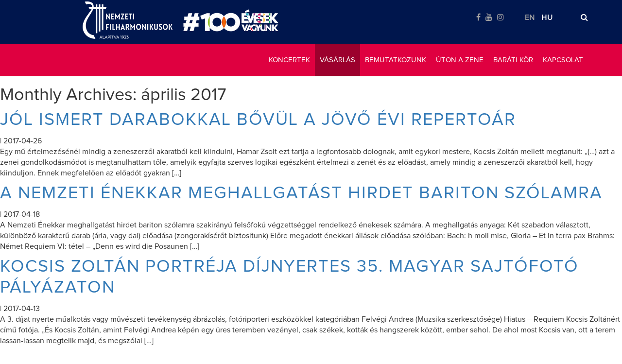

--- FILE ---
content_type: text/html; charset=UTF-8
request_url: https://www.filharmonikusok.hu/2017/04/
body_size: 17850
content:
<!DOCTYPE html>
<html lang="hu" xmlns:og="http://ogp.me/ns#" xmlns:fb="http://ogp.me/ns/fb#">

    <head>
        <meta charset="UTF-8" />
        <meta name="viewport" content="width=device-width" />
        <link rel="stylesheet" type="text/css" href="https://www.filharmonikusok.hu/wp-content/themes/filharmonikusok/style.css" />
        <link href='https://fonts.googleapis.com/css?family=Playfair+Display:400,400italic,700,700italic,900,900italic&subset=latin,latin-ext' rel='stylesheet' type='text/css'>
        <link href='https://fonts.googleapis.com/css?family=Playfair+Display+SC:400,400italic,700,700italic,900,900italic&subset=latin,latin-ext' rel='stylesheet' type='text/css'>

        <link rel="shortcut icon" href="https://www.filharmonikusok.hu/wp-content/themes/filharmonikusok/favicon.ico" />

        <title>2017. április &#8211; Filharmonikusok</title>
<meta name='robots' content='max-image-preview:large' />
<script id="cookie-law-info-gcm-var-js">
var _ckyGcm = {"status":true,"default_settings":[{"analytics":"denied","advertisement":"denied","functional":"granted","necessary":"granted","ad_user_data":"denied","ad_personalization":"denied","regions":"All"}],"wait_for_update":2000,"url_passthrough":false,"ads_data_redaction":false}</script>
<script id="cookie-law-info-gcm-js" type="text/javascript" src="https://www.filharmonikusok.hu/wp-content/plugins/cookie-law-info/lite/frontend/js/gcm.min.js"></script> <script id="cookieyes" type="text/javascript" src="https://cdn-cookieyes.com/client_data/151ed42b33225699afce6c58/script.js"></script><link rel='dns-prefetch' href='//ajax.googleapis.com' />
<link rel="alternate" type="application/rss+xml" title="Filharmonikusok &raquo; hírcsatorna" href="https://www.filharmonikusok.hu/feed/" />
<link rel="alternate" type="application/rss+xml" title="Filharmonikusok &raquo; hozzászólás hírcsatorna" href="https://www.filharmonikusok.hu/comments/feed/" />
		<!-- This site uses the Google Analytics by MonsterInsights plugin v9.11.1 - Using Analytics tracking - https://www.monsterinsights.com/ -->
							<script src="//www.googletagmanager.com/gtag/js?id=G-6B47C1QMM5"  data-cfasync="false" data-wpfc-render="false" type="text/javascript" async></script>
			<script data-cfasync="false" data-wpfc-render="false" type="text/javascript">
				var mi_version = '9.11.1';
				var mi_track_user = true;
				var mi_no_track_reason = '';
								var MonsterInsightsDefaultLocations = {"page_location":"https:\/\/www.filharmonikusok.hu\/2017\/04\/"};
								if ( typeof MonsterInsightsPrivacyGuardFilter === 'function' ) {
					var MonsterInsightsLocations = (typeof MonsterInsightsExcludeQuery === 'object') ? MonsterInsightsPrivacyGuardFilter( MonsterInsightsExcludeQuery ) : MonsterInsightsPrivacyGuardFilter( MonsterInsightsDefaultLocations );
				} else {
					var MonsterInsightsLocations = (typeof MonsterInsightsExcludeQuery === 'object') ? MonsterInsightsExcludeQuery : MonsterInsightsDefaultLocations;
				}

								var disableStrs = [
										'ga-disable-G-6B47C1QMM5',
									];

				/* Function to detect opted out users */
				function __gtagTrackerIsOptedOut() {
					for (var index = 0; index < disableStrs.length; index++) {
						if (document.cookie.indexOf(disableStrs[index] + '=true') > -1) {
							return true;
						}
					}

					return false;
				}

				/* Disable tracking if the opt-out cookie exists. */
				if (__gtagTrackerIsOptedOut()) {
					for (var index = 0; index < disableStrs.length; index++) {
						window[disableStrs[index]] = true;
					}
				}

				/* Opt-out function */
				function __gtagTrackerOptout() {
					for (var index = 0; index < disableStrs.length; index++) {
						document.cookie = disableStrs[index] + '=true; expires=Thu, 31 Dec 2099 23:59:59 UTC; path=/';
						window[disableStrs[index]] = true;
					}
				}

				if ('undefined' === typeof gaOptout) {
					function gaOptout() {
						__gtagTrackerOptout();
					}
				}
								window.dataLayer = window.dataLayer || [];

				window.MonsterInsightsDualTracker = {
					helpers: {},
					trackers: {},
				};
				if (mi_track_user) {
					function __gtagDataLayer() {
						dataLayer.push(arguments);
					}

					function __gtagTracker(type, name, parameters) {
						if (!parameters) {
							parameters = {};
						}

						if (parameters.send_to) {
							__gtagDataLayer.apply(null, arguments);
							return;
						}

						if (type === 'event') {
														parameters.send_to = monsterinsights_frontend.v4_id;
							var hookName = name;
							if (typeof parameters['event_category'] !== 'undefined') {
								hookName = parameters['event_category'] + ':' + name;
							}

							if (typeof MonsterInsightsDualTracker.trackers[hookName] !== 'undefined') {
								MonsterInsightsDualTracker.trackers[hookName](parameters);
							} else {
								__gtagDataLayer('event', name, parameters);
							}
							
						} else {
							__gtagDataLayer.apply(null, arguments);
						}
					}

					__gtagTracker('js', new Date());
					__gtagTracker('set', {
						'developer_id.dZGIzZG': true,
											});
					if ( MonsterInsightsLocations.page_location ) {
						__gtagTracker('set', MonsterInsightsLocations);
					}
										__gtagTracker('config', 'G-6B47C1QMM5', {"forceSSL":"true"} );
										window.gtag = __gtagTracker;										(function () {
						/* https://developers.google.com/analytics/devguides/collection/analyticsjs/ */
						/* ga and __gaTracker compatibility shim. */
						var noopfn = function () {
							return null;
						};
						var newtracker = function () {
							return new Tracker();
						};
						var Tracker = function () {
							return null;
						};
						var p = Tracker.prototype;
						p.get = noopfn;
						p.set = noopfn;
						p.send = function () {
							var args = Array.prototype.slice.call(arguments);
							args.unshift('send');
							__gaTracker.apply(null, args);
						};
						var __gaTracker = function () {
							var len = arguments.length;
							if (len === 0) {
								return;
							}
							var f = arguments[len - 1];
							if (typeof f !== 'object' || f === null || typeof f.hitCallback !== 'function') {
								if ('send' === arguments[0]) {
									var hitConverted, hitObject = false, action;
									if ('event' === arguments[1]) {
										if ('undefined' !== typeof arguments[3]) {
											hitObject = {
												'eventAction': arguments[3],
												'eventCategory': arguments[2],
												'eventLabel': arguments[4],
												'value': arguments[5] ? arguments[5] : 1,
											}
										}
									}
									if ('pageview' === arguments[1]) {
										if ('undefined' !== typeof arguments[2]) {
											hitObject = {
												'eventAction': 'page_view',
												'page_path': arguments[2],
											}
										}
									}
									if (typeof arguments[2] === 'object') {
										hitObject = arguments[2];
									}
									if (typeof arguments[5] === 'object') {
										Object.assign(hitObject, arguments[5]);
									}
									if ('undefined' !== typeof arguments[1].hitType) {
										hitObject = arguments[1];
										if ('pageview' === hitObject.hitType) {
											hitObject.eventAction = 'page_view';
										}
									}
									if (hitObject) {
										action = 'timing' === arguments[1].hitType ? 'timing_complete' : hitObject.eventAction;
										hitConverted = mapArgs(hitObject);
										__gtagTracker('event', action, hitConverted);
									}
								}
								return;
							}

							function mapArgs(args) {
								var arg, hit = {};
								var gaMap = {
									'eventCategory': 'event_category',
									'eventAction': 'event_action',
									'eventLabel': 'event_label',
									'eventValue': 'event_value',
									'nonInteraction': 'non_interaction',
									'timingCategory': 'event_category',
									'timingVar': 'name',
									'timingValue': 'value',
									'timingLabel': 'event_label',
									'page': 'page_path',
									'location': 'page_location',
									'title': 'page_title',
									'referrer' : 'page_referrer',
								};
								for (arg in args) {
																		if (!(!args.hasOwnProperty(arg) || !gaMap.hasOwnProperty(arg))) {
										hit[gaMap[arg]] = args[arg];
									} else {
										hit[arg] = args[arg];
									}
								}
								return hit;
							}

							try {
								f.hitCallback();
							} catch (ex) {
							}
						};
						__gaTracker.create = newtracker;
						__gaTracker.getByName = newtracker;
						__gaTracker.getAll = function () {
							return [];
						};
						__gaTracker.remove = noopfn;
						__gaTracker.loaded = true;
						window['__gaTracker'] = __gaTracker;
					})();
									} else {
										console.log("");
					(function () {
						function __gtagTracker() {
							return null;
						}

						window['__gtagTracker'] = __gtagTracker;
						window['gtag'] = __gtagTracker;
					})();
									}
			</script>
							<!-- / Google Analytics by MonsterInsights -->
		<style id='wp-img-auto-sizes-contain-inline-css' type='text/css'>
img:is([sizes=auto i],[sizes^="auto," i]){contain-intrinsic-size:3000px 1500px}
/*# sourceURL=wp-img-auto-sizes-contain-inline-css */
</style>
<style id='wp-emoji-styles-inline-css' type='text/css'>

	img.wp-smiley, img.emoji {
		display: inline !important;
		border: none !important;
		box-shadow: none !important;
		height: 1em !important;
		width: 1em !important;
		margin: 0 0.07em !important;
		vertical-align: -0.1em !important;
		background: none !important;
		padding: 0 !important;
	}
/*# sourceURL=wp-emoji-styles-inline-css */
</style>
<style id='wp-block-library-inline-css' type='text/css'>
:root{--wp-block-synced-color:#7a00df;--wp-block-synced-color--rgb:122,0,223;--wp-bound-block-color:var(--wp-block-synced-color);--wp-editor-canvas-background:#ddd;--wp-admin-theme-color:#007cba;--wp-admin-theme-color--rgb:0,124,186;--wp-admin-theme-color-darker-10:#006ba1;--wp-admin-theme-color-darker-10--rgb:0,107,160.5;--wp-admin-theme-color-darker-20:#005a87;--wp-admin-theme-color-darker-20--rgb:0,90,135;--wp-admin-border-width-focus:2px}@media (min-resolution:192dpi){:root{--wp-admin-border-width-focus:1.5px}}.wp-element-button{cursor:pointer}:root .has-very-light-gray-background-color{background-color:#eee}:root .has-very-dark-gray-background-color{background-color:#313131}:root .has-very-light-gray-color{color:#eee}:root .has-very-dark-gray-color{color:#313131}:root .has-vivid-green-cyan-to-vivid-cyan-blue-gradient-background{background:linear-gradient(135deg,#00d084,#0693e3)}:root .has-purple-crush-gradient-background{background:linear-gradient(135deg,#34e2e4,#4721fb 50%,#ab1dfe)}:root .has-hazy-dawn-gradient-background{background:linear-gradient(135deg,#faaca8,#dad0ec)}:root .has-subdued-olive-gradient-background{background:linear-gradient(135deg,#fafae1,#67a671)}:root .has-atomic-cream-gradient-background{background:linear-gradient(135deg,#fdd79a,#004a59)}:root .has-nightshade-gradient-background{background:linear-gradient(135deg,#330968,#31cdcf)}:root .has-midnight-gradient-background{background:linear-gradient(135deg,#020381,#2874fc)}:root{--wp--preset--font-size--normal:16px;--wp--preset--font-size--huge:42px}.has-regular-font-size{font-size:1em}.has-larger-font-size{font-size:2.625em}.has-normal-font-size{font-size:var(--wp--preset--font-size--normal)}.has-huge-font-size{font-size:var(--wp--preset--font-size--huge)}.has-text-align-center{text-align:center}.has-text-align-left{text-align:left}.has-text-align-right{text-align:right}.has-fit-text{white-space:nowrap!important}#end-resizable-editor-section{display:none}.aligncenter{clear:both}.items-justified-left{justify-content:flex-start}.items-justified-center{justify-content:center}.items-justified-right{justify-content:flex-end}.items-justified-space-between{justify-content:space-between}.screen-reader-text{border:0;clip-path:inset(50%);height:1px;margin:-1px;overflow:hidden;padding:0;position:absolute;width:1px;word-wrap:normal!important}.screen-reader-text:focus{background-color:#ddd;clip-path:none;color:#444;display:block;font-size:1em;height:auto;left:5px;line-height:normal;padding:15px 23px 14px;text-decoration:none;top:5px;width:auto;z-index:100000}html :where(.has-border-color){border-style:solid}html :where([style*=border-top-color]){border-top-style:solid}html :where([style*=border-right-color]){border-right-style:solid}html :where([style*=border-bottom-color]){border-bottom-style:solid}html :where([style*=border-left-color]){border-left-style:solid}html :where([style*=border-width]){border-style:solid}html :where([style*=border-top-width]){border-top-style:solid}html :where([style*=border-right-width]){border-right-style:solid}html :where([style*=border-bottom-width]){border-bottom-style:solid}html :where([style*=border-left-width]){border-left-style:solid}html :where(img[class*=wp-image-]){height:auto;max-width:100%}:where(figure){margin:0 0 1em}html :where(.is-position-sticky){--wp-admin--admin-bar--position-offset:var(--wp-admin--admin-bar--height,0px)}@media screen and (max-width:600px){html :where(.is-position-sticky){--wp-admin--admin-bar--position-offset:0px}}

/*# sourceURL=wp-block-library-inline-css */
</style><style id='global-styles-inline-css' type='text/css'>
:root{--wp--preset--aspect-ratio--square: 1;--wp--preset--aspect-ratio--4-3: 4/3;--wp--preset--aspect-ratio--3-4: 3/4;--wp--preset--aspect-ratio--3-2: 3/2;--wp--preset--aspect-ratio--2-3: 2/3;--wp--preset--aspect-ratio--16-9: 16/9;--wp--preset--aspect-ratio--9-16: 9/16;--wp--preset--color--black: #000000;--wp--preset--color--cyan-bluish-gray: #abb8c3;--wp--preset--color--white: #ffffff;--wp--preset--color--pale-pink: #f78da7;--wp--preset--color--vivid-red: #cf2e2e;--wp--preset--color--luminous-vivid-orange: #ff6900;--wp--preset--color--luminous-vivid-amber: #fcb900;--wp--preset--color--light-green-cyan: #7bdcb5;--wp--preset--color--vivid-green-cyan: #00d084;--wp--preset--color--pale-cyan-blue: #8ed1fc;--wp--preset--color--vivid-cyan-blue: #0693e3;--wp--preset--color--vivid-purple: #9b51e0;--wp--preset--gradient--vivid-cyan-blue-to-vivid-purple: linear-gradient(135deg,rgb(6,147,227) 0%,rgb(155,81,224) 100%);--wp--preset--gradient--light-green-cyan-to-vivid-green-cyan: linear-gradient(135deg,rgb(122,220,180) 0%,rgb(0,208,130) 100%);--wp--preset--gradient--luminous-vivid-amber-to-luminous-vivid-orange: linear-gradient(135deg,rgb(252,185,0) 0%,rgb(255,105,0) 100%);--wp--preset--gradient--luminous-vivid-orange-to-vivid-red: linear-gradient(135deg,rgb(255,105,0) 0%,rgb(207,46,46) 100%);--wp--preset--gradient--very-light-gray-to-cyan-bluish-gray: linear-gradient(135deg,rgb(238,238,238) 0%,rgb(169,184,195) 100%);--wp--preset--gradient--cool-to-warm-spectrum: linear-gradient(135deg,rgb(74,234,220) 0%,rgb(151,120,209) 20%,rgb(207,42,186) 40%,rgb(238,44,130) 60%,rgb(251,105,98) 80%,rgb(254,248,76) 100%);--wp--preset--gradient--blush-light-purple: linear-gradient(135deg,rgb(255,206,236) 0%,rgb(152,150,240) 100%);--wp--preset--gradient--blush-bordeaux: linear-gradient(135deg,rgb(254,205,165) 0%,rgb(254,45,45) 50%,rgb(107,0,62) 100%);--wp--preset--gradient--luminous-dusk: linear-gradient(135deg,rgb(255,203,112) 0%,rgb(199,81,192) 50%,rgb(65,88,208) 100%);--wp--preset--gradient--pale-ocean: linear-gradient(135deg,rgb(255,245,203) 0%,rgb(182,227,212) 50%,rgb(51,167,181) 100%);--wp--preset--gradient--electric-grass: linear-gradient(135deg,rgb(202,248,128) 0%,rgb(113,206,126) 100%);--wp--preset--gradient--midnight: linear-gradient(135deg,rgb(2,3,129) 0%,rgb(40,116,252) 100%);--wp--preset--font-size--small: 13px;--wp--preset--font-size--medium: 20px;--wp--preset--font-size--large: 36px;--wp--preset--font-size--x-large: 42px;--wp--preset--spacing--20: 0.44rem;--wp--preset--spacing--30: 0.67rem;--wp--preset--spacing--40: 1rem;--wp--preset--spacing--50: 1.5rem;--wp--preset--spacing--60: 2.25rem;--wp--preset--spacing--70: 3.38rem;--wp--preset--spacing--80: 5.06rem;--wp--preset--shadow--natural: 6px 6px 9px rgba(0, 0, 0, 0.2);--wp--preset--shadow--deep: 12px 12px 50px rgba(0, 0, 0, 0.4);--wp--preset--shadow--sharp: 6px 6px 0px rgba(0, 0, 0, 0.2);--wp--preset--shadow--outlined: 6px 6px 0px -3px rgb(255, 255, 255), 6px 6px rgb(0, 0, 0);--wp--preset--shadow--crisp: 6px 6px 0px rgb(0, 0, 0);}:where(.is-layout-flex){gap: 0.5em;}:where(.is-layout-grid){gap: 0.5em;}body .is-layout-flex{display: flex;}.is-layout-flex{flex-wrap: wrap;align-items: center;}.is-layout-flex > :is(*, div){margin: 0;}body .is-layout-grid{display: grid;}.is-layout-grid > :is(*, div){margin: 0;}:where(.wp-block-columns.is-layout-flex){gap: 2em;}:where(.wp-block-columns.is-layout-grid){gap: 2em;}:where(.wp-block-post-template.is-layout-flex){gap: 1.25em;}:where(.wp-block-post-template.is-layout-grid){gap: 1.25em;}.has-black-color{color: var(--wp--preset--color--black) !important;}.has-cyan-bluish-gray-color{color: var(--wp--preset--color--cyan-bluish-gray) !important;}.has-white-color{color: var(--wp--preset--color--white) !important;}.has-pale-pink-color{color: var(--wp--preset--color--pale-pink) !important;}.has-vivid-red-color{color: var(--wp--preset--color--vivid-red) !important;}.has-luminous-vivid-orange-color{color: var(--wp--preset--color--luminous-vivid-orange) !important;}.has-luminous-vivid-amber-color{color: var(--wp--preset--color--luminous-vivid-amber) !important;}.has-light-green-cyan-color{color: var(--wp--preset--color--light-green-cyan) !important;}.has-vivid-green-cyan-color{color: var(--wp--preset--color--vivid-green-cyan) !important;}.has-pale-cyan-blue-color{color: var(--wp--preset--color--pale-cyan-blue) !important;}.has-vivid-cyan-blue-color{color: var(--wp--preset--color--vivid-cyan-blue) !important;}.has-vivid-purple-color{color: var(--wp--preset--color--vivid-purple) !important;}.has-black-background-color{background-color: var(--wp--preset--color--black) !important;}.has-cyan-bluish-gray-background-color{background-color: var(--wp--preset--color--cyan-bluish-gray) !important;}.has-white-background-color{background-color: var(--wp--preset--color--white) !important;}.has-pale-pink-background-color{background-color: var(--wp--preset--color--pale-pink) !important;}.has-vivid-red-background-color{background-color: var(--wp--preset--color--vivid-red) !important;}.has-luminous-vivid-orange-background-color{background-color: var(--wp--preset--color--luminous-vivid-orange) !important;}.has-luminous-vivid-amber-background-color{background-color: var(--wp--preset--color--luminous-vivid-amber) !important;}.has-light-green-cyan-background-color{background-color: var(--wp--preset--color--light-green-cyan) !important;}.has-vivid-green-cyan-background-color{background-color: var(--wp--preset--color--vivid-green-cyan) !important;}.has-pale-cyan-blue-background-color{background-color: var(--wp--preset--color--pale-cyan-blue) !important;}.has-vivid-cyan-blue-background-color{background-color: var(--wp--preset--color--vivid-cyan-blue) !important;}.has-vivid-purple-background-color{background-color: var(--wp--preset--color--vivid-purple) !important;}.has-black-border-color{border-color: var(--wp--preset--color--black) !important;}.has-cyan-bluish-gray-border-color{border-color: var(--wp--preset--color--cyan-bluish-gray) !important;}.has-white-border-color{border-color: var(--wp--preset--color--white) !important;}.has-pale-pink-border-color{border-color: var(--wp--preset--color--pale-pink) !important;}.has-vivid-red-border-color{border-color: var(--wp--preset--color--vivid-red) !important;}.has-luminous-vivid-orange-border-color{border-color: var(--wp--preset--color--luminous-vivid-orange) !important;}.has-luminous-vivid-amber-border-color{border-color: var(--wp--preset--color--luminous-vivid-amber) !important;}.has-light-green-cyan-border-color{border-color: var(--wp--preset--color--light-green-cyan) !important;}.has-vivid-green-cyan-border-color{border-color: var(--wp--preset--color--vivid-green-cyan) !important;}.has-pale-cyan-blue-border-color{border-color: var(--wp--preset--color--pale-cyan-blue) !important;}.has-vivid-cyan-blue-border-color{border-color: var(--wp--preset--color--vivid-cyan-blue) !important;}.has-vivid-purple-border-color{border-color: var(--wp--preset--color--vivid-purple) !important;}.has-vivid-cyan-blue-to-vivid-purple-gradient-background{background: var(--wp--preset--gradient--vivid-cyan-blue-to-vivid-purple) !important;}.has-light-green-cyan-to-vivid-green-cyan-gradient-background{background: var(--wp--preset--gradient--light-green-cyan-to-vivid-green-cyan) !important;}.has-luminous-vivid-amber-to-luminous-vivid-orange-gradient-background{background: var(--wp--preset--gradient--luminous-vivid-amber-to-luminous-vivid-orange) !important;}.has-luminous-vivid-orange-to-vivid-red-gradient-background{background: var(--wp--preset--gradient--luminous-vivid-orange-to-vivid-red) !important;}.has-very-light-gray-to-cyan-bluish-gray-gradient-background{background: var(--wp--preset--gradient--very-light-gray-to-cyan-bluish-gray) !important;}.has-cool-to-warm-spectrum-gradient-background{background: var(--wp--preset--gradient--cool-to-warm-spectrum) !important;}.has-blush-light-purple-gradient-background{background: var(--wp--preset--gradient--blush-light-purple) !important;}.has-blush-bordeaux-gradient-background{background: var(--wp--preset--gradient--blush-bordeaux) !important;}.has-luminous-dusk-gradient-background{background: var(--wp--preset--gradient--luminous-dusk) !important;}.has-pale-ocean-gradient-background{background: var(--wp--preset--gradient--pale-ocean) !important;}.has-electric-grass-gradient-background{background: var(--wp--preset--gradient--electric-grass) !important;}.has-midnight-gradient-background{background: var(--wp--preset--gradient--midnight) !important;}.has-small-font-size{font-size: var(--wp--preset--font-size--small) !important;}.has-medium-font-size{font-size: var(--wp--preset--font-size--medium) !important;}.has-large-font-size{font-size: var(--wp--preset--font-size--large) !important;}.has-x-large-font-size{font-size: var(--wp--preset--font-size--x-large) !important;}
/*# sourceURL=global-styles-inline-css */
</style>

<style id='classic-theme-styles-inline-css' type='text/css'>
/*! This file is auto-generated */
.wp-block-button__link{color:#fff;background-color:#32373c;border-radius:9999px;box-shadow:none;text-decoration:none;padding:calc(.667em + 2px) calc(1.333em + 2px);font-size:1.125em}.wp-block-file__button{background:#32373c;color:#fff;text-decoration:none}
/*# sourceURL=/wp-includes/css/classic-themes.min.css */
</style>
<link rel='stylesheet' id='wp-components-css' href='https://www.filharmonikusok.hu/wp-includes/css/dist/components/style.min.css?ver=5fc6bd73de56956ba5eff336c242ae65' type='text/css' media='all' />
<link rel='stylesheet' id='wp-preferences-css' href='https://www.filharmonikusok.hu/wp-includes/css/dist/preferences/style.min.css?ver=5fc6bd73de56956ba5eff336c242ae65' type='text/css' media='all' />
<link rel='stylesheet' id='wp-block-editor-css' href='https://www.filharmonikusok.hu/wp-includes/css/dist/block-editor/style.min.css?ver=5fc6bd73de56956ba5eff336c242ae65' type='text/css' media='all' />
<link rel='stylesheet' id='popup-maker-block-library-style-css' href='https://www.filharmonikusok.hu/wp-content/plugins/popup-maker/dist/packages/block-library-style.css?ver=dbea705cfafe089d65f1' type='text/css' media='all' />
<link rel='stylesheet' id='animate-style-css' href='https://www.filharmonikusok.hu/wp-content/themes/filharmonikusok/css/animate.min.css?ver=20160613' type='text/css' media='all' />
<link rel='stylesheet' id='elastislide-style-css' href='https://www.filharmonikusok.hu/wp-content/themes/filharmonikusok/css/elastislide.css?ver=20160613' type='text/css' media='all' />
<link rel='stylesheet' id='fancybox-style-css' href='https://www.filharmonikusok.hu/wp-content/themes/filharmonikusok/css/jquery.fancybox.css?ver=20160613' type='text/css' media='all' />
<link rel='stylesheet' id='bootstrap-style-css' href='https://www.filharmonikusok.hu/wp-content/themes/filharmonikusok/css/bootstrap.min.css?ver=20160613' type='text/css' media='all' />
<link rel='stylesheet' id='font-awesome-style-css' href='https://www.filharmonikusok.hu/wp-content/themes/filharmonikusok/css/font-awesome.min.css?ver=20160613' type='text/css' media='all' />
<link rel='stylesheet' id='gallery-theme-css' href='https://www.filharmonikusok.hu/wp-content/themes/filharmonikusok/css/gallery.theme.css?ver=20160613' type='text/css' media='all' />
<link rel='stylesheet' id='gallery-style-css' href='https://www.filharmonikusok.hu/wp-content/themes/filharmonikusok/css/gallery.new.css?ver=20201104_105108' type='text/css' media='all' />
<link rel='stylesheet' id='ui-style-css' href='https://www.filharmonikusok.hu/wp-content/themes/filharmonikusok/css/jquery-ui.min.css?ver=20160613' type='text/css' media='all' />
<link rel='stylesheet' id='font-style-css' href='https://www.filharmonikusok.hu/wp-content/themes/filharmonikusok/css/font.css?ver=20160613' type='text/css' media='all' />
<link rel='stylesheet' id='main-style-css' href='https://www.filharmonikusok.hu/wp-content/themes/filharmonikusok/css/filharmonikusok.css?ver=20251002_100424' type='text/css' media='all' />
<link rel='stylesheet' id='fodor-style-css' href='https://www.filharmonikusok.hu/wp-content/themes/filharmonikusok/css/fodor.css?ver=20160614' type='text/css' media='all' />
<link rel='stylesheet' id='snail-style-css' href='https://www.filharmonikusok.hu/wp-content/themes/filharmonikusok/css/snail.css?ver=20160614' type='text/css' media='all' />
<link rel='stylesheet' id='responsive-style-css' href='https://www.filharmonikusok.hu/wp-content/themes/filharmonikusok/css/responsive.css?ver=20251106_164222' type='text/css' media='all' />
<link rel='stylesheet' id='dflip-icons-style-css' href='https://www.filharmonikusok.hu/wp-content/plugins/dflip/assets/css/themify-icons.min.css?ver=1.5.6' type='text/css' media='all' />
<link rel='stylesheet' id='dflip-style-css' href='https://www.filharmonikusok.hu/wp-content/plugins/dflip/assets/css/dflip.min.css?ver=1.5.6' type='text/css' media='all' />
<link rel='stylesheet' id='wpglobus-css' href='https://www.filharmonikusok.hu/wp-content/plugins/wpglobus/includes/css/wpglobus.css?ver=3.0.1' type='text/css' media='all' />
<script type="text/javascript" src="https://www.filharmonikusok.hu/wp-content/plugins/google-analytics-for-wordpress/assets/js/frontend-gtag.js?ver=9.11.1" id="monsterinsights-frontend-script-js" async="async" data-wp-strategy="async"></script>
<script data-cfasync="false" data-wpfc-render="false" type="text/javascript" id='monsterinsights-frontend-script-js-extra'>/* <![CDATA[ */
var monsterinsights_frontend = {"js_events_tracking":"true","download_extensions":"doc,pdf,ppt,zip,xls,docx,pptx,xlsx","inbound_paths":"[]","home_url":"https:\/\/www.filharmonikusok.hu","hash_tracking":"false","v4_id":"G-6B47C1QMM5"};/* ]]> */
</script>
<script type="text/javascript" src="//ajax.googleapis.com/ajax/libs/jquery/1.7.1/jquery.min.js" id="jquery-js"></script>
<script type="text/javascript" src="https://www.filharmonikusok.hu/wp-content/themes/filharmonikusok/js/jquery-ui.min.js?ver=5fc6bd73de56956ba5eff336c242ae65" id="ui-script-js"></script>
<script type="text/javascript" src="https://www.filharmonikusok.hu/wp-content/themes/filharmonikusok/js/main.js?ver=20251002_102135" id="main-script-js"></script>
<script type="text/javascript" src="https://www.filharmonikusok.hu/wp-content/themes/filharmonikusok/js/wow.min.js?ver=5fc6bd73de56956ba5eff336c242ae65" id="wow-script-js"></script>
<script type="text/javascript" src="https://www.filharmonikusok.hu/wp-content/themes/filharmonikusok/js/jquery.validate.min.js?ver=5fc6bd73de56956ba5eff336c242ae65" id="validate-script-js"></script>
<script type="text/javascript" src="https://www.filharmonikusok.hu/wp-content/themes/filharmonikusok/js/helper.js?ver=5fc6bd73de56956ba5eff336c242ae65" id="helper-script-js"></script>
<script type="text/javascript" src="https://www.filharmonikusok.hu/wp-content/themes/filharmonikusok/js/snail.js?ver=20190313_115615" id="snail-script-js"></script>
<script type="text/javascript" src="https://www.filharmonikusok.hu/wp-content/themes/filharmonikusok/js/readmore.min.js?ver=5fc6bd73de56956ba5eff336c242ae65" id="readmore-script-js"></script>
<script type="text/javascript" src="https://www.filharmonikusok.hu/wp-content/themes/filharmonikusok/js/jquery.fancybox.js?ver=5fc6bd73de56956ba5eff336c242ae65" id="fancybox-script-js"></script>
<script type="text/javascript" src="https://www.filharmonikusok.hu/wp-content/themes/filharmonikusok/js/modernizr.custom.17475.js?ver=5fc6bd73de56956ba5eff336c242ae65" id="modernizr-script-js"></script>
<script type="text/javascript" src="https://www.filharmonikusok.hu/wp-content/themes/filharmonikusok/js/jquery.elastislide.js?ver=5fc6bd73de56956ba5eff336c242ae65" id="elastislide-script-js"></script>
<script type="text/javascript" src="https://www.filharmonikusok.hu/wp-content/themes/filharmonikusok/js/jquery.inview.min.js?ver=5fc6bd73de56956ba5eff336c242ae65" id="inview-script-js"></script>
<script type="text/javascript" src="https://www.filharmonikusok.hu/wp-includes/js/jquery/ui/core.min.js?ver=1.13.3" id="jquery-ui-core-js"></script>
<script type="text/javascript" src="https://www.filharmonikusok.hu/wp-content/themes/filharmonikusok/js/koncertarchivum-autocomplete.js?ver=5fc6bd73de56956ba5eff336c242ae65" id="koncertarchivum-autocomplete-js-js"></script>
<script type="text/javascript" id="utils-js-extra">
/* <![CDATA[ */
var userSettings = {"url":"/","uid":"0","time":"1768743978","secure":"1"};
//# sourceURL=utils-js-extra
/* ]]> */
</script>
<script type="text/javascript" src="https://www.filharmonikusok.hu/wp-includes/js/utils.min.js?ver=5fc6bd73de56956ba5eff336c242ae65" id="utils-js"></script>
<link rel="https://api.w.org/" href="https://www.filharmonikusok.hu/wp-json/" /><link rel="EditURI" type="application/rsd+xml" title="RSD" href="https://www.filharmonikusok.hu/xmlrpc.php?rsd" />

<script data-cfasync="false"> var dFlipLocation = "https://www.filharmonikusok.hu/wp-content/plugins/dflip/assets/"; var dFlipWPGlobal = {"text":{"toggleSound":"Hang ki\/bekapcsol\u00e1s","toggleThumbnails":"Kis ikonok","toggleOutline":"Toggle Outline\/Bookmark","previousPage":"El\u0151z\u0151 oldal","nextPage":"K\u00f6vetkez\u0151 oldal","toggleFullscreen":"Teljes k\u00e9perny\u0151","zoomIn":"Nagy\u00edt\u00e1s","zoomOut":"Kicsiny\u00edt\u00e9s","toggleHelp":"Seg\u00edts\u00e9g","singlePageMode":"Egyoldalas verzi\u00f3","doublePageMode":"K\u00e9toldalas verzi\u00f3","downloadPDFFile":"PDF f\u00e1jl let\u00f6lt\u00e9s","gotoFirstPage":"Els\u0151 oldalhoz l\u00e9p\u00e9s","gotoLastPage":"Utols\u00f3 oldalhoz l\u00e9p\u00e9s","share":"Megoszt\u00e1s"},"moreControls":"download,pageMode,startPage,endPage,sound","hideControls":"","scrollWheel":"true","backgroundColor":"#77777799","backgroundImage":"","height":"auto","paddingLeft":"20","paddingRight":"20","controlsPosition":"bottom","duration":"800","soundEnable":"false","enableDownload":"true","enableAnalytics":"false","webgl":"true","hard":"none","maxTextureSize":"1600","rangeChunkSize":"524288","zoomRatio":"1.5","stiffness":"3","singlePageMode":"0","autoPlay":"false","autoPlayDuration":"5000","autoPlayStart":"false","linkTarget":"2"};</script><style type="text/css">.recentcomments a{display:inline !important;padding:0 !important;margin:0 !important;}</style>			<style media="screen">
				.wpglobus_flag_hu{background-image:url(https://www.filharmonikusok.hu/wp-content/plugins/wpglobus/flags/hu.png)}
.wpglobus_flag_en{background-image:url(https://www.filharmonikusok.hu/wp-content/plugins/wpglobus/flags/us.png)}
			</style>
			<link rel="alternate" hreflang="hu-HU" href="https://www.filharmonikusok.hu/2017/04/" /><link rel="alternate" hreflang="en-US" href="https://www.filharmonikusok.hu/en/2017/04/" />		<style type="text/css" id="wp-custom-css">
			.newnewsletter {
	display: block
}
.newnewsletter input[type="email"] {
	width:calc(100% - 200px) !important;
}
.newsletter #filsub {
	width: 180px !important;
}
.mc4wp-response {
	text-align: center;
}		</style>
		
<!-- START - Open Graph and Twitter Card Tags 3.3.7 -->
 <!-- Facebook Open Graph -->
  <meta property="og:locale" content="hu_HU"/>
  <meta property="og:site_name" content="Filharmonikusok"/>
  <meta property="og:title" content="április 2017 Archives"/>
  <meta property="og:url" content="https://www.filharmonikusok.hu/2017/04/"/>
  <meta property="og:type" content="article"/>
  <meta property="og:description" content="Alapítva 1923"/>
 <!-- Google+ / Schema.org -->
 <!-- Twitter Cards -->
  <meta name="twitter:title" content="április 2017 Archives"/>
  <meta name="twitter:url" content="https://www.filharmonikusok.hu/2017/04/"/>
  <meta name="twitter:description" content="Alapítva 1923"/>
  <meta name="twitter:card" content="summary_large_image"/>
 <!-- SEO -->
 <!-- Misc. tags -->
 <!-- is_archive | is_month -->
<!-- END - Open Graph and Twitter Card Tags 3.3.7 -->
	

<meta name="facebook-domain-verification" content="m1t4qslhj6vjxkkyjt6yxukxogxwsm" />

<!-- Meta Pixel Code -->
<script>
  !function(f,b,e,v,n,t,s)
  {if(f.fbq)return;n=f.fbq=function(){n.callMethod?
  n.callMethod.apply(n,arguments):n.queue.push(arguments)};
  if(!f._fbq)f._fbq=n;n.push=n;n.loaded=!0;n.version='2.0';
  n.queue=[];t=b.createElement(e);t.async=!0;
  t.src=v;s=b.getElementsByTagName(e)[0];
  s.parentNode.insertBefore(t,s)}(window, document,'script',
  'https://connect.facebook.net/en_US/fbevents.js');
  fbq('init', '2027669670731097');
  fbq('track', 'PageView');
</script>
<noscript><img height="1" width="1" style="display:none"
  src="https://www.facebook.com/tr?id=2027669670731097&ev=PageView&noscript=1"
/></noscript>
<!-- End Meta Pixel Code -->

    <link rel='stylesheet' id='main-style-new-css' href='https://www.filharmonikusok.hu/wp-content/themes/filharmonikusok/css/nfh_new.css?ver=20231109_100339' type='text/css' media='all' />
</head>
    <body class="archive date wp-theme-filharmonikusok">

        <div id="fb-root"></div>
        <script>(function (d, s, id) {
                var js, fjs = d.getElementsByTagName(s)[0];
                if (d.getElementById(id))
                    return;
                js = d.createElement(s);
                js.id = id;
                js.src = "//connect.facebook.net/hu_HU/sdk.js#xfbml=1&version=v2.7&appId=1825532194398142";
                fjs.parentNode.insertBefore(js, fjs);
            }(document, 'script', 'facebook-jssdk'));</script>
                <div id="wrapper" class="hfeed">

            <header id="header" role="banner">
                <!--                <nav id="menu" role="navigation">
                                    <div id="search">
                                                    </div>
                                                </nav>-->




                  <div class="header-top">
                      <div class="container">
                        <div class="row">
                            <div class="col-md-6">
                                <div class="logo-container" title="Nemzeti Filharmonikusok" class="logo">
                                    <a title="Nemzeti Filharmonikusok" href="https://www.filharmonikusok.hu"><img src="https://www.filharmonikusok.hu/wp-content/themes/filharmonikusok/img/nfz-logo-feher-new-hu.png" alt="Filharmonikusok" /></a>
                                    <a class="year100" href="https://100evesekvagyunk.hu/" target="_blank"><img src="/wp-content/themes/filharmonikusok/img/100evesek_hu.png"></a><style>.year100{display:inline-block;margin-left:20px;}@media(max-width:500px){.year100{display:none}}</style>
                                </div>
                            </div>
                            <div class="col-md-6">
                                <div class="lang-search-container">

                                    <input id="current-lang" type="hidden" value="hu"></input>

                                    <ul>
                                        <li>
                                            <a id="lang-en" class="language" title="English" href="#">En</a>
                                        </li>
                                        <li>
                                            <a id="lang-hu" class="language" title="Magyar" href="#">Hu</a>
                                        </li>
                                    </ul>
                                    <div class="separator"></div>
                                    <a class="search" title="Keresés" href="#">
                                        <span class="search-icon-holder"><i class="fa fa-search" aria-hidden="true"></i></span>
                                        <form role="search" style="display:none" method="get" id="searchform" class="searchform" action="https://www.filharmonikusok.hu">
                                            <input type="text" name="s" class="search" placeholder="Keresés" >
                                            <button type="submit" class="search-submit" value="Submit"><i class="fa fa-search" aria-hidden="true"></i></button>
                                        </form>

                                    </a>

                                </div>
                                <div class="header-social-icons">
                                    <ul>                      
                                        <li>
                                            <a title="Facebook" href="https://www.facebook.com/nemzetifilharmonikusok/" target="_blank" class="header-social-icon facebook "><i class="fa fa-facebook" aria-hidden="true"></i></a>
                                        </li>
                                        <li>
                                            <a title="Youtube" href="https://www.youtube.com/user/Filharmonikusok/featured" target="_blank" class="header-social-icon youtube "><i class="fa fa-youtube" aria-hidden="true"></i></a>
                                        </li>
                                        <li>
                                            <a title="Instagram" href="https://www.instagram.com/filharmonikusok/?hl=hu" target="_blank" class="header-social-icon instagram">
                                                <i class="fa fa-instagram" aria-hidden="true"></i>
                                            </a>
                                        
                                        </li>
                                    </ul>
                                </div>
                                
                                <a title="Menu" href="#" class="mobile-menu">
                                    <i class="fa fa-bars" aria-hidden="true"></i>
                                </a>
                            </div>
                        
                        </div>
                      </div>
                  </div>
                <div class="header-bottom">
                    <div class="container">
                        <div class="row">
                            <div class="col-md-12 menu-col">
                                <nav>
                                    <div class="menu-jobb-menu-container"><ul id="menu-jobb-menu" class="right-menu"><li id="menu-item-108875" class="menu-item menu-item-type-post_type menu-item-object-page menu-item-108875"><a href="https://www.filharmonikusok.hu/kapcsolat/">Kapcsolat</a></li>
<li id="menu-item-103339" class="menu-item menu-item-type-post_type menu-item-object-page menu-item-has-children menu-item-103339"><a href="https://www.filharmonikusok.hu/kozossegek-partnerek/">Baráti Kör</a>
<ul class="sub-menu">
	<li id="menu-item-115639" class="menu-item menu-item-type-post_type menu-item-object-page menu-item-115639"><a href="https://www.filharmonikusok.hu/kozossegek-partnerek/tamogatas/">Támogatás</a></li>
</ul>
</li>
<li id="menu-item-103264" class="menu-item menu-item-type-custom menu-item-object-custom menu-item-has-children menu-item-103264"><a href="http://www.filharmonikusok.hu/uton-a-zene-iskolai-program/?program=iskolai_program">Úton a zene</a>
<ul class="sub-menu">
	<li id="menu-item-81322" class="menu-item menu-item-type-custom menu-item-object-custom menu-item-81322"><a href="https://www.filharmonikusok.hu/uton-a-zene-iskolai-program/?program=iskolai_program">Úton a zene – edukációs program</a></li>
	<li id="menu-item-81290" class="menu-item menu-item-type-post_type menu-item-object-page menu-item-81290"><a href="https://www.filharmonikusok.hu/a-zene-mindenkie/">A zene mindenkié</a></li>
	<li id="menu-item-98119" class="menu-item menu-item-type-post_type menu-item-object-page menu-item-98119"><a href="https://www.filharmonikusok.hu/tudastar/">Tudástár</a></li>
</ul>
</li>
</ul></div>                                    <div class="menu-bal-menu-container"><ul id="menu-bal-menu" class="left-menu"><li id="menu-item-191" class="menu-item menu-item-type-post_type_archive menu-item-object-concerts menu-item-has-children menu-item-191"><a href="https://www.filharmonikusok.hu/koncertek/">Koncertek</a>
<ul class="sub-menu">
	<li id="menu-item-78537" class="menu-item menu-item-type-custom menu-item-object-custom menu-item-78537"><a href="https://www.filharmonikusok.hu/koncertek/?helyszin=budapest">Koncertek Budapesten</a></li>
	<li id="menu-item-117554" class="menu-item menu-item-type-custom menu-item-object-custom menu-item-117554"><a href="https://www.filharmonikusok.hu/koncertek/?helyszin=videk">Koncertek vidéken</a></li>
	<li id="menu-item-117951" class="menu-item menu-item-type-custom menu-item-object-custom menu-item-117951"><a href="https://www.filharmonikusok.hu/koncertek/?helyszin=kulfold">Koncertek Külföldön</a></li>
	<li id="menu-item-103219" class="menu-item menu-item-type-post_type menu-item-object-page menu-item-103219"><a href="https://www.filharmonikusok.hu/koncertarchivum/">Koncertarchívum</a></li>
</ul>
</li>
<li id="menu-item-81309" class="tickets-drop-down menu-item menu-item-type-post_type menu-item-object-page menu-item-has-children menu-item-81309"><a href="https://www.filharmonikusok.hu/jegyek/jegyvasarlas/">Vásárlás</a>
<ul class="sub-menu">
	<li id="menu-item-102159" class="menu-item menu-item-type-custom menu-item-object-custom menu-item-102159"><a href="https://nfz.jegy.hu/">Bérletek és jegyek</a></li>
	<li id="menu-item-78070" class="menu-item menu-item-type-post_type menu-item-object-page menu-item-78070"><a href="https://www.filharmonikusok.hu/jegyek/jegyarak-kedvezmenyek/">Bérlet és jegyárak, kedvezmények</a></li>
	<li id="menu-item-78075" class="menu-item menu-item-type-post_type menu-item-object-page menu-item-78075"><a href="https://www.filharmonikusok.hu/jegyek/vasarlasi-informacio/">Vásárlási információ</a></li>
	<li id="menu-item-152" class="menu-item menu-item-type-post_type menu-item-object-page menu-item-152"><a href="https://www.filharmonikusok.hu/megkozelites-parkolas/">Megközelítés</a></li>
</ul>
</li>
<li id="menu-item-19" class="aboutUsMenu menu-item menu-item-type-post_type menu-item-object-page menu-item-has-children menu-item-19"><a href="https://www.filharmonikusok.hu/bemutatkozunk/">Bemutatkozunk</a>
<ul class="sub-menu">
	<li id="menu-item-78088" class="menu-item menu-item-type-post_type menu-item-object-page menu-item-78088"><a href="https://www.filharmonikusok.hu/bemutatkozunk/nemzeti-filharmonikus-zenekar/">Nemzeti Filharmonikus Zenekar</a></li>
	<li id="menu-item-78092" class="menu-item menu-item-type-post_type menu-item-object-page menu-item-78092"><a href="https://www.filharmonikusok.hu/bemutatkozunk/nemzeti-enekkar/">Nemzeti Énekkar</a></li>
	<li id="menu-item-103227" class="menu-item menu-item-type-post_type menu-item-object-artists menu-item-103227"><a href="https://www.filharmonikusok.hu/artists/herboly-domonkos/">Herboly Domonkos – főigazgató</a></li>
	<li id="menu-item-119912" class="menu-item menu-item-type-custom menu-item-object-custom menu-item-119912"><a href="https://www.filharmonikusok.hu/artists/vashegyi-gyorgy-fozeneigazgato/">Vashegyi György – főzeneigazgató</a></li>
	<li id="menu-item-103226" class="menu-item menu-item-type-post_type menu-item-object-artists menu-item-103226"><a href="https://www.filharmonikusok.hu/artists/somos-csaba-2/">Somos Csaba &#8211; karigazgató</a></li>
	<li id="menu-item-99696" class="menu-item menu-item-type-custom menu-item-object-custom menu-item-99696"><a href="https://www.filharmonikusok.hu/artists/kocsis-zoltan/">Kocsis Zoltán</a></li>
	<li id="menu-item-96578" class="menu-item menu-item-type-post_type menu-item-object-page menu-item-96578"><a href="https://www.filharmonikusok.hu/kottatar/">Kottatár</a></li>
	<li id="menu-item-99874" class="menu-item menu-item-type-post_type_archive menu-item-object-albums menu-item-99874"><a href="https://www.filharmonikusok.hu/albums/">Lemezeink</a></li>
</ul>
</li>
<li id="menu-item-9999999999" class="menu-item menu-item-type-custom menu-item-object-custom menu_item_wpglobus_menu_switch wpglobus-selector-link wpglobus-current-language menu-item-9999999999"><a href="https://www.filharmonikusok.hu/2017/04/"><span class="wpglobus_flag wpglobus_language_name wpglobus_flag_hu">hu</span></a>
<ul class="sub-menu">
	<li id="menu-item-wpglobus_menu_switch_en" class="menu-item menu-item-type-custom menu-item-object-custom sub_menu_item_wpglobus_menu_switch wpglobus-selector-link menu-item-wpglobus_menu_switch_en"><a href="https://www.filharmonikusok.hu/en/2017/04/"><span class="wpglobus_flag wpglobus_language_name wpglobus_flag_en">en</span></a></li>
</ul>
</li>
</ul></div>                      
                                </nav>
                            </div>
                        </div>
                    </div>
                </div>
                <div id="mobile-menu-container">
                    <div class="menu-bal-menu-container"><ul id="menu-bal-menu-1" class="menu"><li class="menu-item menu-item-type-post_type_archive menu-item-object-concerts menu-item-has-children menu-item-191"><a href="https://www.filharmonikusok.hu/koncertek/">Koncertek</a>
<ul class="sub-menu">
	<li class="menu-item menu-item-type-custom menu-item-object-custom menu-item-78537"><a href="https://www.filharmonikusok.hu/koncertek/?helyszin=budapest">Koncertek Budapesten</a></li>
	<li class="menu-item menu-item-type-custom menu-item-object-custom menu-item-117554"><a href="https://www.filharmonikusok.hu/koncertek/?helyszin=videk">Koncertek vidéken</a></li>
	<li class="menu-item menu-item-type-custom menu-item-object-custom menu-item-117951"><a href="https://www.filharmonikusok.hu/koncertek/?helyszin=kulfold">Koncertek Külföldön</a></li>
	<li class="menu-item menu-item-type-post_type menu-item-object-page menu-item-103219"><a href="https://www.filharmonikusok.hu/koncertarchivum/">Koncertarchívum</a></li>
</ul>
</li>
<li class="tickets-drop-down menu-item menu-item-type-post_type menu-item-object-page menu-item-has-children menu-item-81309"><a href="https://www.filharmonikusok.hu/jegyek/jegyvasarlas/">Vásárlás</a>
<ul class="sub-menu">
	<li class="menu-item menu-item-type-custom menu-item-object-custom menu-item-102159"><a href="https://nfz.jegy.hu/">Bérletek és jegyek</a></li>
	<li class="menu-item menu-item-type-post_type menu-item-object-page menu-item-78070"><a href="https://www.filharmonikusok.hu/jegyek/jegyarak-kedvezmenyek/">Bérlet és jegyárak, kedvezmények</a></li>
	<li class="menu-item menu-item-type-post_type menu-item-object-page menu-item-78075"><a href="https://www.filharmonikusok.hu/jegyek/vasarlasi-informacio/">Vásárlási információ</a></li>
	<li class="menu-item menu-item-type-post_type menu-item-object-page menu-item-152"><a href="https://www.filharmonikusok.hu/megkozelites-parkolas/">Megközelítés</a></li>
</ul>
</li>
<li class="aboutUsMenu menu-item menu-item-type-post_type menu-item-object-page menu-item-has-children menu-item-19"><a href="https://www.filharmonikusok.hu/bemutatkozunk/">Bemutatkozunk</a>
<ul class="sub-menu">
	<li class="menu-item menu-item-type-post_type menu-item-object-page menu-item-78088"><a href="https://www.filharmonikusok.hu/bemutatkozunk/nemzeti-filharmonikus-zenekar/">Nemzeti Filharmonikus Zenekar</a></li>
	<li class="menu-item menu-item-type-post_type menu-item-object-page menu-item-78092"><a href="https://www.filharmonikusok.hu/bemutatkozunk/nemzeti-enekkar/">Nemzeti Énekkar</a></li>
	<li class="menu-item menu-item-type-post_type menu-item-object-artists menu-item-103227"><a href="https://www.filharmonikusok.hu/artists/herboly-domonkos/">Herboly Domonkos – főigazgató</a></li>
	<li class="menu-item menu-item-type-custom menu-item-object-custom menu-item-119912"><a href="https://www.filharmonikusok.hu/artists/vashegyi-gyorgy-fozeneigazgato/">Vashegyi György – főzeneigazgató</a></li>
	<li class="menu-item menu-item-type-post_type menu-item-object-artists menu-item-103226"><a href="https://www.filharmonikusok.hu/artists/somos-csaba-2/">Somos Csaba &#8211; karigazgató</a></li>
	<li class="menu-item menu-item-type-custom menu-item-object-custom menu-item-99696"><a href="https://www.filharmonikusok.hu/artists/kocsis-zoltan/">Kocsis Zoltán</a></li>
	<li class="menu-item menu-item-type-post_type menu-item-object-page menu-item-96578"><a href="https://www.filharmonikusok.hu/kottatar/">Kottatár</a></li>
	<li class="menu-item menu-item-type-post_type_archive menu-item-object-albums menu-item-99874"><a href="https://www.filharmonikusok.hu/albums/">Lemezeink</a></li>
</ul>
</li>
<li class="menu-item menu-item-type-custom menu-item-object-custom menu_item_wpglobus_menu_switch wpglobus-selector-link wpglobus-current-language menu-item-9999999999"><a href="https://www.filharmonikusok.hu/2017/04/"><span class="wpglobus_flag wpglobus_language_name wpglobus_flag_hu">hu</span></a>
<ul class="sub-menu">
	<li class="menu-item menu-item-type-custom menu-item-object-custom sub_menu_item_wpglobus_menu_switch wpglobus-selector-link menu-item-wpglobus_menu_switch_en"><a href="https://www.filharmonikusok.hu/en/2017/04/"><span class="wpglobus_flag wpglobus_language_name wpglobus_flag_en">en</span></a></li>
</ul>
</li>
</ul></div>                      
                    <div class="menu-jobb-menu-container"><ul id="menu-jobb-menu-1" class="menu"><li class="menu-item menu-item-type-post_type menu-item-object-page menu-item-108875"><a href="https://www.filharmonikusok.hu/kapcsolat/">Kapcsolat</a></li>
<li class="menu-item menu-item-type-post_type menu-item-object-page menu-item-has-children menu-item-103339"><a href="https://www.filharmonikusok.hu/kozossegek-partnerek/">Baráti Kör</a>
<ul class="sub-menu">
	<li class="menu-item menu-item-type-post_type menu-item-object-page menu-item-115639"><a href="https://www.filharmonikusok.hu/kozossegek-partnerek/tamogatas/">Támogatás</a></li>
</ul>
</li>
<li class="menu-item menu-item-type-custom menu-item-object-custom menu-item-has-children menu-item-103264"><a href="http://www.filharmonikusok.hu/uton-a-zene-iskolai-program/?program=iskolai_program">Úton a zene</a>
<ul class="sub-menu">
	<li class="menu-item menu-item-type-custom menu-item-object-custom menu-item-81322"><a href="https://www.filharmonikusok.hu/uton-a-zene-iskolai-program/?program=iskolai_program">Úton a zene – edukációs program</a></li>
	<li class="menu-item menu-item-type-post_type menu-item-object-page menu-item-81290"><a href="https://www.filharmonikusok.hu/a-zene-mindenkie/">A zene mindenkié</a></li>
	<li class="menu-item menu-item-type-post_type menu-item-object-page menu-item-98119"><a href="https://www.filharmonikusok.hu/tudastar/">Tudástár</a></li>
</ul>
</li>
</ul></div>      
                </div>                  

            </header><section id="content" role="main">
<header class="header">
<h1 class="entry-title">Monthly Archives: április 2017</h1>
</header>
<article id="post-101184" class="post-101184 post type-post status-publish format-standard has-post-thumbnail hentry category-hirek">
<header>
<h2 class="entry-title"><a href="https://www.filharmonikusok.hu/jol-ismert-darabokkal-bovul-jovo-evi-repertoar/" title="Jól ismert darabokkal bővül a jövő évi repertoár" rel="bookmark">Jól ismert darabokkal bővül a jövő évi repertoár</a></h2> 
<section class="entry-meta">
<!--<span class="author vcard"><a href="https://www.filharmonikusok.hu/author/gabor-fbrandlift-eu/" title="gabor.f@brandlift.eu bejegyzése" rel="author">gabor.f@brandlift.eu</a></span>-->
<span class="meta-sep"> | </span>
<span class="entry-date">2017-04-26</span>
</section></header>
<section class="entry-summary">
<p>Egy mű értelmezésénél mindig a zeneszerzői akaratból kell kiindulni, Hamar Zsolt ezt tartja a legfontosabb dolognak, amit egykori mestere, Kocsis Zoltán mellett megtanult: „(&#8230;) azt a zenei gondolkodásmódot is megtanulhattam tőle, amelyik egyfajta szerves logikai egészként értelmezi a zenét és az előadást, amely mindig a zeneszerzői akaratból kell, hogy kiinduljon. Ennek megfelelően az előadót gyakran [&hellip;]</p>
</section></article><article id="post-101119" class="post-101119 post type-post status-publish format-standard has-post-thumbnail hentry category-hirek">
<header>
<h2 class="entry-title"><a href="https://www.filharmonikusok.hu/nemzeti-enekkar-meghallgatast-hirdet-bariton-szolamra/" title="A Nemzeti Énekkar meghallgatást hirdet bariton szólamra" rel="bookmark">A Nemzeti Énekkar meghallgatást hirdet bariton szólamra</a></h2> 
<section class="entry-meta">
<!--<span class="author vcard"><a href="https://www.filharmonikusok.hu/author/gabor-fbrandlift-eu/" title="gabor.f@brandlift.eu bejegyzése" rel="author">gabor.f@brandlift.eu</a></span>-->
<span class="meta-sep"> | </span>
<span class="entry-date">2017-04-18</span>
</section></header>
<section class="entry-summary">
<p>A Nemzeti Énekkar meghallgatást hirdet bariton szólamra szakirányú felsőfokú végzettséggel rendelkező énekesek számára. A meghallgatás anyaga: Két szabadon választott, különböző karakterű darab (ária, vagy dal) előadása (zongorakísérőt biztosítunk) Előre megadott énekkari állások előadása szólóban: Bach: h moll mise, Gloria &#8211; Et in terra pax Brahms: Német Requiem VI: tétel &#8211; &#8222;Denn es wird die Posaunen [&hellip;]</p>
</section></article><article id="post-101103" class="post-101103 post type-post status-publish format-standard has-post-thumbnail hentry category-hirek">
<header>
<h2 class="entry-title"><a href="https://www.filharmonikusok.hu/kocsis-zoltan-portreja-dijnyertes-35-magyar-sajtofoto-palyazaton/" title="Kocsis Zoltán portréja díjnyertes 35. Magyar Sajtófotó Pályázaton" rel="bookmark">Kocsis Zoltán portréja díjnyertes 35. Magyar Sajtófotó Pályázaton</a></h2> 
<section class="entry-meta">
<!--<span class="author vcard"><a href="https://www.filharmonikusok.hu/author/gabor-fbrandlift-eu/" title="gabor.f@brandlift.eu bejegyzése" rel="author">gabor.f@brandlift.eu</a></span>-->
<span class="meta-sep"> | </span>
<span class="entry-date">2017-04-13</span>
</section></header>
<section class="entry-summary">
<p>A 3. díjat nyerte műalkotás vagy művészeti tevékenység ábrázolás, fotóriporteri eszközökkel kategóriában Felvégi Andrea (Muzsika szerkesztősége) Hiatus – Requiem Kocsis Zoltánért című fotója. „És Kocsis Zoltán, amint Felvégi Andrea képén egy üres teremben vezényel, csak székek, kották és hangszerek között, ember sehol. De ahol most Kocsis van, ott a terem lassan-lassan megtelik majd, és megszólal [&hellip;]</p>
</section></article><article id="post-101098" class="post-101098 post type-post status-publish format-standard has-post-thumbnail hentry category-hirek">
<header>
<h2 class="entry-title"><a href="https://www.filharmonikusok.hu/van-amire-epitkeznunk/" title="Van, amire építkeznünk" rel="bookmark">Van, amire építkeznünk</a></h2> 
<section class="entry-meta">
<!--<span class="author vcard"><a href="https://www.filharmonikusok.hu/author/gabor-fbrandlift-eu/" title="gabor.f@brandlift.eu bejegyzése" rel="author">gabor.f@brandlift.eu</a></span>-->
<span class="meta-sep"> | </span>
<span class="entry-date">2017-04-13</span>
</section></header>
<section class="entry-summary">
<p>„Van egy művészi és üzleti értelemben vett stratégiánk arra, hogyan hódítsuk meg a világot” – mondja Hamar Zsolt a Filharmonikusok jövőbeni terveiről a Népszavának adott interjúban. Az új igazgató arról is beszélt, miért utasította vissza először a kinevezést, és miért mondott utólag mégis igent a NFZ zeneigazgatói posztjára: „Ha a feladat Zolit pótolni, akkor nem [&hellip;]</p>
</section></article><article id="post-101057" class="post-101057 post type-post status-publish format-standard has-post-thumbnail hentry category-hirek">
<header>
<h2 class="entry-title"><a href="https://www.filharmonikusok.hu/hamar-zsolt-es-herboly-domonkos-az-uj-tervekrol/" title="Hamar Zsolt és Herboly Domonkos az új tervekről" rel="bookmark">Hamar Zsolt és Herboly Domonkos az új tervekről</a></h2> 
<section class="entry-meta">
<!--<span class="author vcard"><a href="https://www.filharmonikusok.hu/author/gabor-fbrandlift-eu/" title="gabor.f@brandlift.eu bejegyzése" rel="author">gabor.f@brandlift.eu</a></span>-->
<span class="meta-sep"> | </span>
<span class="entry-date">2017-04-10</span>
</section></header>
<section class="entry-summary">
<p>Április 7-én, pénteken az InfoRádióban (műsorvezető: Seres Gerda) Hamar Zsolt zeneigazgató és Herboly Domonkos főigazgató beszélt a jelenlegi helyzetről és a Nemzeti Filharmonikusok jövőjéről. A beszámoló itt olvasható el, az interjú pedig az alábbi linkeken is visszahallgatható: Április 8-án, szombaton Hamar Zsolt pedig a Fidelio Klasszik műsorban vázolt néhány elképzelést, koncepciót, változást a jövőt illetően. [&hellip;]</p>
</section></article><article id="post-101035" class="post-101035 post type-post status-publish format-standard has-post-thumbnail hentry category-hirek">
<header>
<h2 class="entry-title"><a href="https://www.filharmonikusok.hu/hamar-zsolt-zeneigazgato-jovobeni-tervekrol/" title="Hamar Zsolt zeneigazgató a jövőbeni tervekről" rel="bookmark">Hamar Zsolt zeneigazgató a jövőbeni tervekről</a></h2> 
<section class="entry-meta">
<!--<span class="author vcard"><a href="https://www.filharmonikusok.hu/author/gabor-fbrandlift-eu/" title="gabor.f@brandlift.eu bejegyzése" rel="author">gabor.f@brandlift.eu</a></span>-->
<span class="meta-sep"> | </span>
<span class="entry-date">2017-04-07</span>
</section></header>
<section class="entry-summary">
<p>Hamar Zsolt zeneigazgató az április 6-i Ma reggel című műsorban az M5 csatorna vendége volt, ahol Fábián Barna kérdezte a jövőbeli tervekről és az átvett örökségről. A beszélgetés 6:14 perctől kezdődik. http://www.mediaklikk.hu/video/ma-reggel-2017-04-06-i-adas-6/ Az Esti kérdés című műsorban pedig bővebben beszélt a Nemzeti Filharmonikusok sajátos hangzásáról, a muzsikusokkal és karmesterekkel való személyes kapcsolódásáról. Műsorvezető: Sipos Szilvia. [&hellip;]</p>
</section></article></section>
<aside id="sidebar" role="complementary">
<div id="primary" class="widget-area">
<ul class="xoxo">
<li id="search-2" class="widget-container widget_search"><form role="search" method="get" id="searchform" class="searchform" action="https://www.filharmonikusok.hu/">
				<div>
					<label class="screen-reader-text" for="s">Keresés:</label>
					<input type="text" value="" name="s" id="s" />
					<input type="submit" id="searchsubmit" value="Keresés" />
				</div>
			</form></li>
		<li id="recent-posts-2" class="widget-container widget_recent_entries">
		<h3 class="widget-title">Legutóbbi bejegyzések</h3>
		<ul>
											<li>
					<a href="https://www.filharmonikusok.hu/40-eves-a-nemzeti-enekkar/">40 éves a Nemzeti Énekkar</a>
									</li>
											<li>
					<a href="https://www.filharmonikusok.hu/2025-augusztus-20-i-nemzeti-unnepunk-alkalmabol-kituntetett-muveszek/">2025. augusztus 20-i nemzeti ünnepünk alkalmából kitüntetett művészek</a>
									</li>
											<li>
					<a href="https://www.filharmonikusok.hu/ii-klarinet-probajatek/">II. klarinét próbajáték</a>
									</li>
											<li>
					<a href="https://www.filharmonikusok.hu/2025-marcius-15-i-nemzeti-unnep/">2025. március 15-i nemzeti ünnepünk alkalmából kitüntetett művész</a>
									</li>
											<li>
					<a href="https://www.filharmonikusok.hu/a-zene-vilagnapja-2024/">A zene világnapja 2024</a>
									</li>
					</ul>

		</li><li id="recent-comments-2" class="widget-container widget_recent_comments"><h3 class="widget-title">Legutóbbi hozzászólások</h3><ul id="recentcomments"><li class="recentcomments"><span class="comment-author-link"><a href="http://www.pecsma.hu/hirzona/elhunyt-kocsis-zoltan/" class="url" rel="ugc external nofollow">Elhunyt Kocsis Zoltán - pecsma.hu</a></span> - <a href="https://www.filharmonikusok.hu/kozlemeny-kocsis-zoltanrol/#comment-2">Közlemény Kocsis Zoltánról</a></li></ul></li><li id="archives-2" class="widget-container widget_archive"><h3 class="widget-title">Archívum</h3>
			<ul>
					<li><a href='https://www.filharmonikusok.hu/2025/08/'>2025. augusztus</a></li>
	<li><a href='https://www.filharmonikusok.hu/2025/04/'>2025. április</a></li>
	<li><a href='https://www.filharmonikusok.hu/2025/03/'>2025. március</a></li>
	<li><a href='https://www.filharmonikusok.hu/2024/09/'>2024. szeptember</a></li>
	<li><a href='https://www.filharmonikusok.hu/2024/08/'>2024. augusztus</a></li>
	<li><a href='https://www.filharmonikusok.hu/2024/03/'>2024. március</a></li>
	<li><a href='https://www.filharmonikusok.hu/2023/11/'>2023. november</a></li>
	<li><a href='https://www.filharmonikusok.hu/2023/09/'>2023. szeptember</a></li>
	<li><a href='https://www.filharmonikusok.hu/2023/08/'>2023. augusztus</a></li>
	<li><a href='https://www.filharmonikusok.hu/2023/07/'>2023. július</a></li>
	<li><a href='https://www.filharmonikusok.hu/2023/04/'>2023. április</a></li>
	<li><a href='https://www.filharmonikusok.hu/2023/03/'>2023. március</a></li>
	<li><a href='https://www.filharmonikusok.hu/2023/02/'>2023. február</a></li>
	<li><a href='https://www.filharmonikusok.hu/2022/12/'>2022. december</a></li>
	<li><a href='https://www.filharmonikusok.hu/2022/08/'>2022. augusztus</a></li>
	<li><a href='https://www.filharmonikusok.hu/2022/05/'>2022. május</a></li>
	<li><a href='https://www.filharmonikusok.hu/2022/03/'>2022. március</a></li>
	<li><a href='https://www.filharmonikusok.hu/2021/08/'>2021. augusztus</a></li>
	<li><a href='https://www.filharmonikusok.hu/2021/06/'>2021. június</a></li>
	<li><a href='https://www.filharmonikusok.hu/2021/05/'>2021. május</a></li>
	<li><a href='https://www.filharmonikusok.hu/2021/04/'>2021. április</a></li>
	<li><a href='https://www.filharmonikusok.hu/2021/03/'>2021. március</a></li>
	<li><a href='https://www.filharmonikusok.hu/2020/11/'>2020. november</a></li>
	<li><a href='https://www.filharmonikusok.hu/2020/09/'>2020. szeptember</a></li>
	<li><a href='https://www.filharmonikusok.hu/2020/07/'>2020. július</a></li>
	<li><a href='https://www.filharmonikusok.hu/2020/05/'>2020. május</a></li>
	<li><a href='https://www.filharmonikusok.hu/2020/03/'>2020. március</a></li>
	<li><a href='https://www.filharmonikusok.hu/2020/02/'>2020. február</a></li>
	<li><a href='https://www.filharmonikusok.hu/2020/01/'>2020. január</a></li>
	<li><a href='https://www.filharmonikusok.hu/2019/10/'>2019. október</a></li>
	<li><a href='https://www.filharmonikusok.hu/2019/09/'>2019. szeptember</a></li>
	<li><a href='https://www.filharmonikusok.hu/2019/08/'>2019. augusztus</a></li>
	<li><a href='https://www.filharmonikusok.hu/2019/07/'>2019. július</a></li>
	<li><a href='https://www.filharmonikusok.hu/2019/05/'>2019. május</a></li>
	<li><a href='https://www.filharmonikusok.hu/2019/03/'>2019. március</a></li>
	<li><a href='https://www.filharmonikusok.hu/2019/02/'>2019. február</a></li>
	<li><a href='https://www.filharmonikusok.hu/2019/01/'>2019. január</a></li>
	<li><a href='https://www.filharmonikusok.hu/2018/12/'>2018. december</a></li>
	<li><a href='https://www.filharmonikusok.hu/2018/11/'>2018. november</a></li>
	<li><a href='https://www.filharmonikusok.hu/2018/10/'>2018. október</a></li>
	<li><a href='https://www.filharmonikusok.hu/2018/06/'>2018. június</a></li>
	<li><a href='https://www.filharmonikusok.hu/2018/04/'>2018. április</a></li>
	<li><a href='https://www.filharmonikusok.hu/2018/03/'>2018. március</a></li>
	<li><a href='https://www.filharmonikusok.hu/2018/02/'>2018. február</a></li>
	<li><a href='https://www.filharmonikusok.hu/2018/01/'>2018. január</a></li>
	<li><a href='https://www.filharmonikusok.hu/2017/12/'>2017. december</a></li>
	<li><a href='https://www.filharmonikusok.hu/2017/11/'>2017. november</a></li>
	<li><a href='https://www.filharmonikusok.hu/2017/10/'>2017. október</a></li>
	<li><a href='https://www.filharmonikusok.hu/2017/09/'>2017. szeptember</a></li>
	<li><a href='https://www.filharmonikusok.hu/2017/08/'>2017. augusztus</a></li>
	<li><a href='https://www.filharmonikusok.hu/2017/06/'>2017. június</a></li>
	<li><a href='https://www.filharmonikusok.hu/2017/05/'>2017. május</a></li>
	<li><a href='https://www.filharmonikusok.hu/2017/04/' aria-current="page">2017. április</a></li>
	<li><a href='https://www.filharmonikusok.hu/2017/03/'>2017. március</a></li>
	<li><a href='https://www.filharmonikusok.hu/2017/02/'>2017. február</a></li>
	<li><a href='https://www.filharmonikusok.hu/2017/01/'>2017. január</a></li>
	<li><a href='https://www.filharmonikusok.hu/2016/12/'>2016. december</a></li>
	<li><a href='https://www.filharmonikusok.hu/2016/11/'>2016. november</a></li>
	<li><a href='https://www.filharmonikusok.hu/2016/10/'>2016. október</a></li>
	<li><a href='https://www.filharmonikusok.hu/2016/06/'>2016. június</a></li>
	<li><a href='https://www.filharmonikusok.hu/2016/05/'>2016. május</a></li>
	<li><a href='https://www.filharmonikusok.hu/2016/01/'>2016. január</a></li>
	<li><a href='https://www.filharmonikusok.hu/2015/11/'>2015. november</a></li>
	<li><a href='https://www.filharmonikusok.hu/2015/09/'>2015. szeptember</a></li>
	<li><a href='https://www.filharmonikusok.hu/2015/06/'>2015. június</a></li>
	<li><a href='https://www.filharmonikusok.hu/2015/05/'>2015. május</a></li>
	<li><a href='https://www.filharmonikusok.hu/2015/03/'>2015. március</a></li>
	<li><a href='https://www.filharmonikusok.hu/2015/02/'>2015. február</a></li>
	<li><a href='https://www.filharmonikusok.hu/2014/11/'>2014. november</a></li>
	<li><a href='https://www.filharmonikusok.hu/2014/10/'>2014. október</a></li>
	<li><a href='https://www.filharmonikusok.hu/2014/09/'>2014. szeptember</a></li>
	<li><a href='https://www.filharmonikusok.hu/2014/07/'>2014. július</a></li>
	<li><a href='https://www.filharmonikusok.hu/2014/06/'>2014. június</a></li>
	<li><a href='https://www.filharmonikusok.hu/2014/04/'>2014. április</a></li>
	<li><a href='https://www.filharmonikusok.hu/2014/03/'>2014. március</a></li>
	<li><a href='https://www.filharmonikusok.hu/2014/01/'>2014. január</a></li>
	<li><a href='https://www.filharmonikusok.hu/2013/12/'>2013. december</a></li>
	<li><a href='https://www.filharmonikusok.hu/2013/11/'>2013. november</a></li>
	<li><a href='https://www.filharmonikusok.hu/2013/09/'>2013. szeptember</a></li>
	<li><a href='https://www.filharmonikusok.hu/2013/06/'>2013. június</a></li>
	<li><a href='https://www.filharmonikusok.hu/2013/05/'>2013. május</a></li>
	<li><a href='https://www.filharmonikusok.hu/2013/04/'>2013. április</a></li>
	<li><a href='https://www.filharmonikusok.hu/2013/03/'>2013. március</a></li>
	<li><a href='https://www.filharmonikusok.hu/2013/02/'>2013. február</a></li>
	<li><a href='https://www.filharmonikusok.hu/2013/01/'>2013. január</a></li>
	<li><a href='https://www.filharmonikusok.hu/2012/12/'>2012. december</a></li>
	<li><a href='https://www.filharmonikusok.hu/2012/11/'>2012. november</a></li>
	<li><a href='https://www.filharmonikusok.hu/2012/10/'>2012. október</a></li>
	<li><a href='https://www.filharmonikusok.hu/2012/09/'>2012. szeptember</a></li>
	<li><a href='https://www.filharmonikusok.hu/2012/08/'>2012. augusztus</a></li>
	<li><a href='https://www.filharmonikusok.hu/2012/07/'>2012. július</a></li>
	<li><a href='https://www.filharmonikusok.hu/2012/06/'>2012. június</a></li>
	<li><a href='https://www.filharmonikusok.hu/2012/05/'>2012. május</a></li>
	<li><a href='https://www.filharmonikusok.hu/2012/04/'>2012. április</a></li>
	<li><a href='https://www.filharmonikusok.hu/2012/03/'>2012. március</a></li>
	<li><a href='https://www.filharmonikusok.hu/2012/02/'>2012. február</a></li>
	<li><a href='https://www.filharmonikusok.hu/2012/01/'>2012. január</a></li>
	<li><a href='https://www.filharmonikusok.hu/2011/12/'>2011. december</a></li>
	<li><a href='https://www.filharmonikusok.hu/2011/11/'>2011. november</a></li>
	<li><a href='https://www.filharmonikusok.hu/2011/10/'>2011. október</a></li>
	<li><a href='https://www.filharmonikusok.hu/2011/09/'>2011. szeptember</a></li>
	<li><a href='https://www.filharmonikusok.hu/2011/08/'>2011. augusztus</a></li>
	<li><a href='https://www.filharmonikusok.hu/2011/07/'>2011. július</a></li>
	<li><a href='https://www.filharmonikusok.hu/2011/05/'>2011. május</a></li>
	<li><a href='https://www.filharmonikusok.hu/2011/04/'>2011. április</a></li>
	<li><a href='https://www.filharmonikusok.hu/2011/02/'>2011. február</a></li>
	<li><a href='https://www.filharmonikusok.hu/2011/01/'>2011. január</a></li>
	<li><a href='https://www.filharmonikusok.hu/2010/12/'>2010. december</a></li>
	<li><a href='https://www.filharmonikusok.hu/2010/11/'>2010. november</a></li>
	<li><a href='https://www.filharmonikusok.hu/2010/10/'>2010. október</a></li>
	<li><a href='https://www.filharmonikusok.hu/2010/09/'>2010. szeptember</a></li>
	<li><a href='https://www.filharmonikusok.hu/2010/08/'>2010. augusztus</a></li>
	<li><a href='https://www.filharmonikusok.hu/2010/07/'>2010. július</a></li>
	<li><a href='https://www.filharmonikusok.hu/2010/06/'>2010. június</a></li>
	<li><a href='https://www.filharmonikusok.hu/2010/05/'>2010. május</a></li>
	<li><a href='https://www.filharmonikusok.hu/2010/04/'>2010. április</a></li>
	<li><a href='https://www.filharmonikusok.hu/2010/03/'>2010. március</a></li>
	<li><a href='https://www.filharmonikusok.hu/2010/02/'>2010. február</a></li>
	<li><a href='https://www.filharmonikusok.hu/2010/01/'>2010. január</a></li>
	<li><a href='https://www.filharmonikusok.hu/2009/12/'>2009. december</a></li>
	<li><a href='https://www.filharmonikusok.hu/2009/11/'>2009. november</a></li>
	<li><a href='https://www.filharmonikusok.hu/2009/10/'>2009. október</a></li>
	<li><a href='https://www.filharmonikusok.hu/2009/07/'>2009. július</a></li>
	<li><a href='https://www.filharmonikusok.hu/2009/06/'>2009. június</a></li>
	<li><a href='https://www.filharmonikusok.hu/2009/04/'>2009. április</a></li>
	<li><a href='https://www.filharmonikusok.hu/2009/03/'>2009. március</a></li>
	<li><a href='https://www.filharmonikusok.hu/2009/02/'>2009. február</a></li>
	<li><a href='https://www.filharmonikusok.hu/2009/01/'>2009. január</a></li>
	<li><a href='https://www.filharmonikusok.hu/2008/12/'>2008. december</a></li>
	<li><a href='https://www.filharmonikusok.hu/2008/11/'>2008. november</a></li>
	<li><a href='https://www.filharmonikusok.hu/2008/10/'>2008. október</a></li>
	<li><a href='https://www.filharmonikusok.hu/2008/09/'>2008. szeptember</a></li>
	<li><a href='https://www.filharmonikusok.hu/2008/07/'>2008. július</a></li>
	<li><a href='https://www.filharmonikusok.hu/2008/06/'>2008. június</a></li>
	<li><a href='https://www.filharmonikusok.hu/2008/05/'>2008. május</a></li>
	<li><a href='https://www.filharmonikusok.hu/2008/04/'>2008. április</a></li>
	<li><a href='https://www.filharmonikusok.hu/2008/03/'>2008. március</a></li>
	<li><a href='https://www.filharmonikusok.hu/2008/02/'>2008. február</a></li>
	<li><a href='https://www.filharmonikusok.hu/2008/01/'>2008. január</a></li>
	<li><a href='https://www.filharmonikusok.hu/2007/12/'>2007. december</a></li>
	<li><a href='https://www.filharmonikusok.hu/2007/11/'>2007. november</a></li>
	<li><a href='https://www.filharmonikusok.hu/2007/10/'>2007. október</a></li>
	<li><a href='https://www.filharmonikusok.hu/2007/09/'>2007. szeptember</a></li>
	<li><a href='https://www.filharmonikusok.hu/2007/08/'>2007. augusztus</a></li>
	<li><a href='https://www.filharmonikusok.hu/2007/07/'>2007. július</a></li>
	<li><a href='https://www.filharmonikusok.hu/2007/06/'>2007. június</a></li>
	<li><a href='https://www.filharmonikusok.hu/2007/05/'>2007. május</a></li>
	<li><a href='https://www.filharmonikusok.hu/2007/04/'>2007. április</a></li>
	<li><a href='https://www.filharmonikusok.hu/2007/03/'>2007. március</a></li>
	<li><a href='https://www.filharmonikusok.hu/2007/02/'>2007. február</a></li>
	<li><a href='https://www.filharmonikusok.hu/2007/01/'>2007. január</a></li>
	<li><a href='https://www.filharmonikusok.hu/2006/12/'>2006. december</a></li>
	<li><a href='https://www.filharmonikusok.hu/2006/11/'>2006. november</a></li>
	<li><a href='https://www.filharmonikusok.hu/2006/10/'>2006. október</a></li>
	<li><a href='https://www.filharmonikusok.hu/2006/09/'>2006. szeptember</a></li>
	<li><a href='https://www.filharmonikusok.hu/2006/08/'>2006. augusztus</a></li>
	<li><a href='https://www.filharmonikusok.hu/2006/07/'>2006. július</a></li>
	<li><a href='https://www.filharmonikusok.hu/2006/06/'>2006. június</a></li>
	<li><a href='https://www.filharmonikusok.hu/2006/05/'>2006. május</a></li>
	<li><a href='https://www.filharmonikusok.hu/2006/04/'>2006. április</a></li>
	<li><a href='https://www.filharmonikusok.hu/2006/03/'>2006. március</a></li>
	<li><a href='https://www.filharmonikusok.hu/2006/02/'>2006. február</a></li>
	<li><a href='https://www.filharmonikusok.hu/2006/01/'>2006. január</a></li>
	<li><a href='https://www.filharmonikusok.hu/2005/12/'>2005. december</a></li>
	<li><a href='https://www.filharmonikusok.hu/2005/11/'>2005. november</a></li>
	<li><a href='https://www.filharmonikusok.hu/2005/10/'>2005. október</a></li>
	<li><a href='https://www.filharmonikusok.hu/2005/09/'>2005. szeptember</a></li>
	<li><a href='https://www.filharmonikusok.hu/2005/08/'>2005. augusztus</a></li>
	<li><a href='https://www.filharmonikusok.hu/2005/07/'>2005. július</a></li>
	<li><a href='https://www.filharmonikusok.hu/2005/06/'>2005. június</a></li>
	<li><a href='https://www.filharmonikusok.hu/2005/05/'>2005. május</a></li>
	<li><a href='https://www.filharmonikusok.hu/2005/04/'>2005. április</a></li>
	<li><a href='https://www.filharmonikusok.hu/2005/03/'>2005. március</a></li>
	<li><a href='https://www.filharmonikusok.hu/2005/02/'>2005. február</a></li>
	<li><a href='https://www.filharmonikusok.hu/2005/01/'>2005. január</a></li>
	<li><a href='https://www.filharmonikusok.hu/2004/12/'>2004. december</a></li>
	<li><a href='https://www.filharmonikusok.hu/2004/11/'>2004. november</a></li>
	<li><a href='https://www.filharmonikusok.hu/2004/10/'>2004. október</a></li>
	<li><a href='https://www.filharmonikusok.hu/2004/07/'>2004. július</a></li>
	<li><a href='https://www.filharmonikusok.hu/2004/06/'>2004. június</a></li>
	<li><a href='https://www.filharmonikusok.hu/2004/05/'>2004. május</a></li>
	<li><a href='https://www.filharmonikusok.hu/2004/03/'>2004. március</a></li>
	<li><a href='https://www.filharmonikusok.hu/2004/02/'>2004. február</a></li>
	<li><a href='https://www.filharmonikusok.hu/2004/01/'>2004. január</a></li>
	<li><a href='https://www.filharmonikusok.hu/2003/12/'>2003. december</a></li>
	<li><a href='https://www.filharmonikusok.hu/2003/11/'>2003. november</a></li>
	<li><a href='https://www.filharmonikusok.hu/2003/10/'>2003. október</a></li>
	<li><a href='https://www.filharmonikusok.hu/2003/09/'>2003. szeptember</a></li>
	<li><a href='https://www.filharmonikusok.hu/2003/08/'>2003. augusztus</a></li>
	<li><a href='https://www.filharmonikusok.hu/2003/07/'>2003. július</a></li>
	<li><a href='https://www.filharmonikusok.hu/2003/06/'>2003. június</a></li>
	<li><a href='https://www.filharmonikusok.hu/2003/05/'>2003. május</a></li>
	<li><a href='https://www.filharmonikusok.hu/2003/04/'>2003. április</a></li>
	<li><a href='https://www.filharmonikusok.hu/2003/03/'>2003. március</a></li>
	<li><a href='https://www.filharmonikusok.hu/2003/02/'>2003. február</a></li>
	<li><a href='https://www.filharmonikusok.hu/2003/01/'>2003. január</a></li>
	<li><a href='https://www.filharmonikusok.hu/2002/12/'>2002. december</a></li>
	<li><a href='https://www.filharmonikusok.hu/2002/11/'>2002. november</a></li>
	<li><a href='https://www.filharmonikusok.hu/2002/10/'>2002. október</a></li>
	<li><a href='https://www.filharmonikusok.hu/2002/08/'>2002. augusztus</a></li>
	<li><a href='https://www.filharmonikusok.hu/2002/07/'>2002. július</a></li>
	<li><a href='https://www.filharmonikusok.hu/2002/06/'>2002. június</a></li>
	<li><a href='https://www.filharmonikusok.hu/2002/05/'>2002. május</a></li>
	<li><a href='https://www.filharmonikusok.hu/2002/04/'>2002. április</a></li>
	<li><a href='https://www.filharmonikusok.hu/2002/03/'>2002. március</a></li>
	<li><a href='https://www.filharmonikusok.hu/2002/02/'>2002. február</a></li>
	<li><a href='https://www.filharmonikusok.hu/2002/01/'>2002. január</a></li>
	<li><a href='https://www.filharmonikusok.hu/2001/12/'>2001. december</a></li>
	<li><a href='https://www.filharmonikusok.hu/2001/11/'>2001. november</a></li>
	<li><a href='https://www.filharmonikusok.hu/2001/07/'>2001. július</a></li>
	<li><a href='https://www.filharmonikusok.hu/2001/05/'>2001. május</a></li>
	<li><a href='https://www.filharmonikusok.hu/2001/03/'>2001. március</a></li>
	<li><a href='https://www.filharmonikusok.hu/2001/01/'>2001. január</a></li>
			</ul>

			</li><li id="categories-2" class="widget-container widget_categories"><h3 class="widget-title">Kategóriák</h3>
			<ul>
					<li class="cat-item cat-item-1"><a href="https://www.filharmonikusok.hu/./egyeb/">Egyéb</a>
</li>
	<li class="cat-item cat-item-4"><a href="https://www.filharmonikusok.hu/./hirek/">Hírek</a>
</li>
	<li class="cat-item cat-item-6"><a href="https://www.filharmonikusok.hu/./latogatoi-informacio/">Látogatói információ</a>
</li>
	<li class="cat-item cat-item-7"><a href="https://www.filharmonikusok.hu/./tudasbazis/">Tudásbázis</a>
</li>
			</ul>

			</li><li id="meta-2" class="widget-container widget_meta"><h3 class="widget-title">Meta</h3>
		<ul>
						<li><a href="https://www.filharmonikusok.hu/wp-login.php">Bejelentkezés</a></li>
			<li><a href="https://www.filharmonikusok.hu/feed/">Bejegyzések hírcsatorna</a></li>
			<li><a href="https://www.filharmonikusok.hu/comments/feed/">Hozzászólások hírcsatorna</a></li>

			<li><a href="https://hu.wordpress.org/">WordPress Magyarország</a></li>
		</ul>

		</li><li id="wpglobus-2" class="widget-container widget_wpglobus"><h3 class="widget-title">Language</h3><div class="flags-styled"><span class="flag wpglobus-current-language"><a href="https://www.filharmonikusok.hu/2017/04/" class="wpglobus-selector-link "><img alt="" src="https://www.filharmonikusok.hu/wp-content/plugins/wpglobus/flags/hu.png" /></a></span><span class="flag "><a href="https://www.filharmonikusok.hu/en/2017/04/" class="wpglobus-selector-link "><img alt="" src="https://www.filharmonikusok.hu/wp-content/plugins/wpglobus/flags/us.png" /></a></span></div></li></ul>
</div>
</aside><script type="speculationrules">
{"prefetch":[{"source":"document","where":{"and":[{"href_matches":"/*"},{"not":{"href_matches":["/wp-*.php","/wp-admin/*","/wp-content/uploads/*","/wp-content/*","/wp-content/plugins/*","/wp-content/themes/filharmonikusok/*","/*\\?(.+)"]}},{"not":{"selector_matches":"a[rel~=\"nofollow\"]"}},{"not":{"selector_matches":".no-prefetch, .no-prefetch a"}}]},"eagerness":"conservative"}]}
</script>
<script type="text/javascript" data-cfasync="false" src="https://www.filharmonikusok.hu/wp-content/plugins/dflip/assets/js/dflip.min.js?ver=1.5.6" id="dflip-script-js"></script>
<script type="text/javascript" id="wpglobus-js-extra">
/* <![CDATA[ */
var WPGlobus = {"version":"3.0.1","language":"hu","enabledLanguages":["hu","en"]};
//# sourceURL=wpglobus-js-extra
/* ]]> */
</script>
<script type="text/javascript" src="https://www.filharmonikusok.hu/wp-content/plugins/wpglobus/includes/js/wpglobus.min.js?ver=3.0.1" id="wpglobus-js"></script>
<script id="wp-emoji-settings" type="application/json">
{"baseUrl":"https://s.w.org/images/core/emoji/17.0.2/72x72/","ext":".png","svgUrl":"https://s.w.org/images/core/emoji/17.0.2/svg/","svgExt":".svg","source":{"concatemoji":"https://www.filharmonikusok.hu/wp-includes/js/wp-emoji-release.min.js?ver=5fc6bd73de56956ba5eff336c242ae65"}}
</script>
<script type="module">
/* <![CDATA[ */
/*! This file is auto-generated */
const a=JSON.parse(document.getElementById("wp-emoji-settings").textContent),o=(window._wpemojiSettings=a,"wpEmojiSettingsSupports"),s=["flag","emoji"];function i(e){try{var t={supportTests:e,timestamp:(new Date).valueOf()};sessionStorage.setItem(o,JSON.stringify(t))}catch(e){}}function c(e,t,n){e.clearRect(0,0,e.canvas.width,e.canvas.height),e.fillText(t,0,0);t=new Uint32Array(e.getImageData(0,0,e.canvas.width,e.canvas.height).data);e.clearRect(0,0,e.canvas.width,e.canvas.height),e.fillText(n,0,0);const a=new Uint32Array(e.getImageData(0,0,e.canvas.width,e.canvas.height).data);return t.every((e,t)=>e===a[t])}function p(e,t){e.clearRect(0,0,e.canvas.width,e.canvas.height),e.fillText(t,0,0);var n=e.getImageData(16,16,1,1);for(let e=0;e<n.data.length;e++)if(0!==n.data[e])return!1;return!0}function u(e,t,n,a){switch(t){case"flag":return n(e,"\ud83c\udff3\ufe0f\u200d\u26a7\ufe0f","\ud83c\udff3\ufe0f\u200b\u26a7\ufe0f")?!1:!n(e,"\ud83c\udde8\ud83c\uddf6","\ud83c\udde8\u200b\ud83c\uddf6")&&!n(e,"\ud83c\udff4\udb40\udc67\udb40\udc62\udb40\udc65\udb40\udc6e\udb40\udc67\udb40\udc7f","\ud83c\udff4\u200b\udb40\udc67\u200b\udb40\udc62\u200b\udb40\udc65\u200b\udb40\udc6e\u200b\udb40\udc67\u200b\udb40\udc7f");case"emoji":return!a(e,"\ud83e\u1fac8")}return!1}function f(e,t,n,a){let r;const o=(r="undefined"!=typeof WorkerGlobalScope&&self instanceof WorkerGlobalScope?new OffscreenCanvas(300,150):document.createElement("canvas")).getContext("2d",{willReadFrequently:!0}),s=(o.textBaseline="top",o.font="600 32px Arial",{});return e.forEach(e=>{s[e]=t(o,e,n,a)}),s}function r(e){var t=document.createElement("script");t.src=e,t.defer=!0,document.head.appendChild(t)}a.supports={everything:!0,everythingExceptFlag:!0},new Promise(t=>{let n=function(){try{var e=JSON.parse(sessionStorage.getItem(o));if("object"==typeof e&&"number"==typeof e.timestamp&&(new Date).valueOf()<e.timestamp+604800&&"object"==typeof e.supportTests)return e.supportTests}catch(e){}return null}();if(!n){if("undefined"!=typeof Worker&&"undefined"!=typeof OffscreenCanvas&&"undefined"!=typeof URL&&URL.createObjectURL&&"undefined"!=typeof Blob)try{var e="postMessage("+f.toString()+"("+[JSON.stringify(s),u.toString(),c.toString(),p.toString()].join(",")+"));",a=new Blob([e],{type:"text/javascript"});const r=new Worker(URL.createObjectURL(a),{name:"wpTestEmojiSupports"});return void(r.onmessage=e=>{i(n=e.data),r.terminate(),t(n)})}catch(e){}i(n=f(s,u,c,p))}t(n)}).then(e=>{for(const n in e)a.supports[n]=e[n],a.supports.everything=a.supports.everything&&a.supports[n],"flag"!==n&&(a.supports.everythingExceptFlag=a.supports.everythingExceptFlag&&a.supports[n]);var t;a.supports.everythingExceptFlag=a.supports.everythingExceptFlag&&!a.supports.flag,a.supports.everything||((t=a.source||{}).concatemoji?r(t.concatemoji):t.wpemoji&&t.twemoji&&(r(t.twemoji),r(t.wpemoji)))});
//# sourceURL=https://www.filharmonikusok.hu/wp-includes/js/wp-emoji-loader.min.js
/* ]]> */
</script>

    <script type="text/javascript">

        (function ($, document, undefined) {
            $('#popmake-113489').click(function (e) {
                $('#popmake-113489').trigger('pumSetCookie');
            });
        }(jQuery, document))

    </script><footer>                         
    <div class="container">
        <div class="row">
            <div class="col-md-1"></div>
            <div class="col-md-10">
                <nav>
                    <div class="menu-footer-menu-container"><ul id="menu-footer-menu" class="menu"><li id="menu-item-103340" class="menu-item menu-item-type-post_type menu-item-object-page menu-item-103340"><a href="https://www.filharmonikusok.hu/kapcsolat/">Kapcsolat</a></li>
<li id="menu-item-99707" class="menu-item menu-item-type-post_type menu-item-object-page menu-item-99707"><a href="https://www.filharmonikusok.hu/kozerdeku-adatok/">Közérdekű adatok</a></li>
<li id="menu-item-31" class="menu-item menu-item-type-post_type menu-item-object-page menu-item-31"><a href="https://www.filharmonikusok.hu/sajtoszoba/">Sajtószoba</a></li>
<li id="menu-item-24" class="menu-item menu-item-type-post_type menu-item-object-page menu-item-24"><a href="https://www.filharmonikusok.hu/adatvedelem/">Adatvédelem</a></li>
<li id="menu-item-21" class="menu-item menu-item-type-post_type menu-item-object-page menu-item-21"><a href="https://www.filharmonikusok.hu/impresszum/">Impresszum</a></li>
</ul></div>                </nav>
            </div>
            <div class="col-md-1"></div>
        </div>

        <div class="row">
            <div class="col-md-3"></div>
            <div class="col-md-6">
                <div class="contact-name">Nemzeti Filharmonikusok</div>
            </div>
            <div class="col-md-3"></div>
        </div>

        <div class="row">
            <div class="col-md-3"></div>
            <div class="col-md-6">
                <span class="adress">1095 Budapest, Komor Marcell u. 1. (Müpa)</span>
                <div class="bottom-contact-info">
                    <a class="phone" href="tel:411-6600">
                        <span class="phone">411-6600</span>
                    </a>
                    <a class="fax" href="tel:411-6699">
                        <span class="fax">411-6699</span>
                    </a>
                    <span class="email">
                        <a title="info@filharmonikusok.hu" href="mailto:info@filharmonikusok.hu">info@filharmonikusok.hu</a>
                    </span>
                </div>
            </div>
            <div class="col-md-3"></div>
        </div>
              <div class="row">
            <div class="col-md-4"></div>
            <div class="col-md-4">
                <div class="socials">
                    <a title="Facebook" href="https://www.facebook.com/nemzetifilharmonikusok/" target="_blank" class="social-icon facebook  wow slideInLeft">
                        <i class="fa fa-facebook" aria-hidden="true"></i>
                    </a>
                    <a title="Youtube" href="https://www.youtube.com/user/Filharmonikusok/featured" target="_blank" class="social-icon youtube   wow slideInRight">
                        <i class="fa fa-youtube" aria-hidden="true"></i>
                    </a>
                    <a title="Instagram" href="https://www.instagram.com/filharmonikusok/?hl=hu" target="_blank" class="social-icon instagram   wow slideInUp">
                        <i class="fa fa-instagram" aria-hidden="true"></i>
                    </a>
                </div>
            </div>
            <div class="col-md-4"></div>
        </div>

        <div class="row">
            <div class="col-md-12 footer-EEM">
                <p>Fenntartónk:</p>
                                    <img src="https://www.filharmonikusok.hu/wp-content/themes/filharmonikusok/img/KIM-logo.jpg" />
                            </div>
        </div>
        <div class="row">
            <div class="col-md-12">
                <div class="footer-bottom">
                    <div class="copyright">&copy; 2026 MNF Nonprofit Kft. </div>
                </div>
         
            </div>
        </div>
    </div>
    <div id="back-top"><i class="fa fa-angle-up" aria-hidden="true"></i></div>
</footer>
<script type="text/javascript">
    (function(e,a){
        var t,r=e.getElementsByTagName("head")[0],c=e.location.protocol;
        t=e.createElement("script");t.type="text/javascript";
        t.charset="utf-8";t.async=!0;t.defer=!0;
        t.src=c+"//front.optimonk.com/public/"+a+"/js/preload.js";r.appendChild(t);
    })(document,"153864");
</script>

</body>
</html>

--- FILE ---
content_type: application/javascript
request_url: https://www.filharmonikusok.hu/wp-content/themes/filharmonikusok/js/koncertarchivum-autocomplete.js?ver=5fc6bd73de56956ba5eff336c242ae65
body_size: 1394
content:
var ac_picker = [];
var ac_fields = ['title', 'composers', 'mworks', 'performers', 'locations', 'datefrom', 'dateto'];

$(function() {
  
  $('#koncertarchivum').submit(function(e) {
    var url = new URL('https://www.filharmonikusok.hu/koncertarchivum/');
    for(var i in ac_fields) {
      var n = ac_fields[i];
      var v = $(this).find('input[name="'+n+'"]').val();
      if(v) url.searchParams.append(n, v);
    }
    location.href = url;
  });
  
  $('.fordate i').click(function() {
    $(this).parent().find('input').datepicker('show');
  });
  
  $('.buttons button[type="button"]').click(function() {
    var f = $(this).parents('form');
    for(var i in ac_fields) f.find('input[name="'+ac_fields[i]+'"]').val('');
  });
  
	$('.search-autocomplete').each(function() {
    var input = $(this);
    input.autocomplete({
      minChars: 2,
      autoFocus: true,
      source: function(request, response) {
        $.ajax({
          type: 'POST',
          url: 'https://www.filharmonikusok.hu/wp-admin/admin-ajax.php',
          dataType: 'json',
          data: {
            search: request.term,
            action: 'search_site',
            type: input.data('type')
          },
          
          success: function(data) {
            var lang = data['lang'];
            var moretext = lang=='hu' ? '. . . léteznek további találatok' : '. . . there are more results';
            list = [];
            $.each(data['results'], function(i, item) {
              if(item['title']=='||*THERE-IS-MORE*||') {
                list.push('. . . '+moretext);
              }
              else list.push(item['title']);
            });
            response(list);
          },
          
          error: function(xhr,status,error) {
            console.log("xhr: " + xhr + ", status: " + status + ", error: " + error);
          }
        });
      }, // end 'source'
      
      select: function(event, ui) {
        var value = ui.item.value;
        if(value.search(/^\. \. \./)!=-1) value = input.val();
        input.val(value);
        event.preventDefault();
      }

		}); // end 'autocomplete'
  });
  
  $('.search-datepicker').each(function() {
    var datetype = $(this).data('datetype');
    var months = ['Jan', 'Feb', 'Mar', 'Apr', 'May', 'Jun', 'Jul', 'Aug', 'Sep', 'Oct', 'Nov', 'Dec'];
    var days = ['Su', 'Mo', 'Tu', 'We', 'Th', 'Fr', 'Sa']; 
    if($('html').attr('lang')=='hu') {
      months = ['jan', 'feb', 'már', 'ápr', 'máj', 'jún', 'júl', 'aug', 'szep', 'okt', 'nov', 'dec'];
      days = ['Va', 'Hé', 'Ke', 'Sze', 'Cs', 'Pé', 'Szo'];
    }
    ac_picker[datetype] = $(this).datepicker({
      dateFormat:      $('#date_format').text(),
      monthNamesShort: months, 
      dayNamesMin:     days,
      numberOfMonths:  1,
      changeMonth:     true,
      changeYear:      true,
      showButtonPanel: false,
      minDate:         $('#date_min').text(),
      maxDate:         $('#date_max').text(),
      beforeShow:      function(input, inst) {
        setTimeout(function() {
          var dialog = $('#ui-datepicker-div');
          var top = 1*parseInt(dialog.css('top'));
          if(!top) dialog.css('top', dialog.height()+'px');
        }, 100);
      }
    }).on('change', function() {
      if(datetype=='from') ac_picker['to'].datepicker('option', 'minDate', $(this).val());
    });
  });
});
